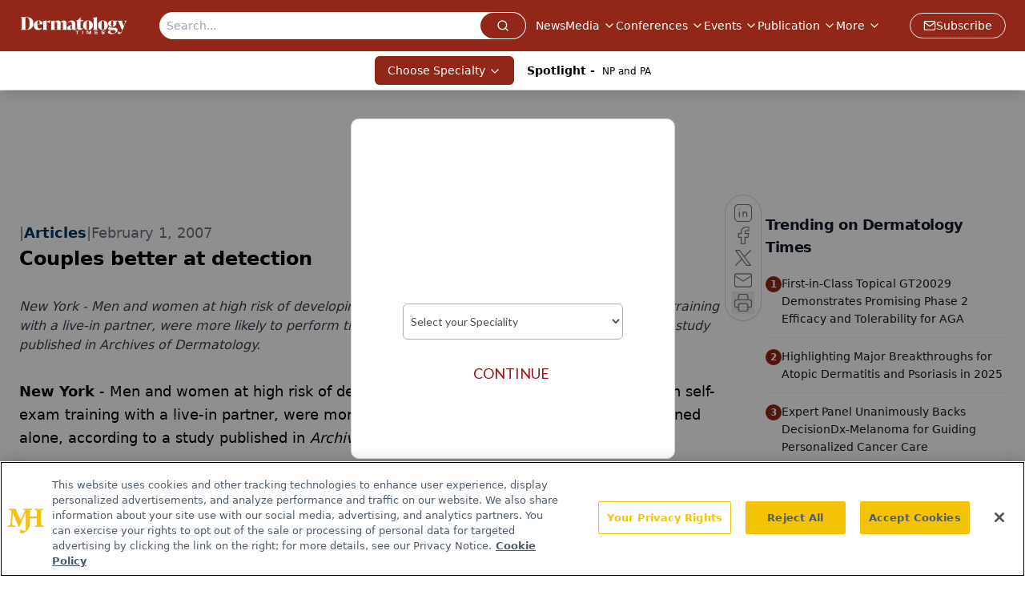

--- FILE ---
content_type: text/html; charset=utf-8
request_url: https://www.google.com/recaptcha/api2/aframe
body_size: 141
content:
<!DOCTYPE HTML><html><head><meta http-equiv="content-type" content="text/html; charset=UTF-8"></head><body><script nonce="35L0ZbOlfhyhcjEZ3PWP5Q">/** Anti-fraud and anti-abuse applications only. See google.com/recaptcha */ try{var clients={'sodar':'https://pagead2.googlesyndication.com/pagead/sodar?'};window.addEventListener("message",function(a){try{if(a.source===window.parent){var b=JSON.parse(a.data);var c=clients[b['id']];if(c){var d=document.createElement('img');d.src=c+b['params']+'&rc='+(localStorage.getItem("rc::a")?sessionStorage.getItem("rc::b"):"");window.document.body.appendChild(d);sessionStorage.setItem("rc::e",parseInt(sessionStorage.getItem("rc::e")||0)+1);localStorage.setItem("rc::h",'1766009042932');}}}catch(b){}});window.parent.postMessage("_grecaptcha_ready", "*");}catch(b){}</script></body></html>

--- FILE ---
content_type: application/javascript
request_url: https://www.lightboxcdn.com/vendor/fa946f4d-0374-48c6-984d-ad48b4a43695/lightbox/1b6f7b8f-5898-4cd9-882f-8ca80c9eacc2/settings.js?cb=638984704877800000
body_size: 15222
content:
window.DIGIOH_API.DIGIOH_LIGHTBOX_SETTINGS['1b6f7b8f-5898-4cd9-882f-8ca80c9eacc2'] = 'N4WAUABBBEA2CGBPA9gVwC7QFwVJKMA7gJYAm6AFthACwAMArADTgEwUCmxA5hZjjQBMzVgWgAjZACdSHKdTxso0EuSo5oARmgt8baAGNksadWhTu4gBSDNAdiYRbDp.YCUO0foDO6RLA4zb2MyTz0xKXhSYlRvM006aC8IAF9dfXF4AwBrbik0ADtSBWTlIxN5DQtrYWYnBjraj3SlaDyo4g4C.[base64].[base64].SDEN4DDCMoxjYg4z7QxE0qGBqisI5NEcOwNnso5s3CZQ824AsYGZbo5FrYliEreIazM-tkPHZdRnbdBO27FszIHJFh1HWKJ3CDD9BnOckBSiKxFXdQnEvI4ty4XgegYOzD2PHA7nPagGhvO8.0fOJAJzB1IuyMxFPQVYnRdN0-2UAMzAAIXyQgCgABXyVYACUsVQBB5BzDVwnfQ9P2i0gf2agCICAw8jHGUCWQgqCNHwqd4MQjhkOVVVNRaLD0BrHAOpgfCNAAZW5IiYPI.ohNQNjyWQZAaQKbhaBReSeuU.R-vUjRPW9WBfR04NaP0iBw0jaM5BMvzyiTPprnJim.Pczy4A4Ys.IrRVNGvNtQpysyO2HLtFzitsEqHEcxyXSdD0y-d2cPfLqEEOgD2NbcyvquX9GqiBNBEY0L3Vxr7xal8NuNLbv2ivbWoOg39GO07wMgqsrrggoEKQ6gHrQqB0vYdBxlgbR3sPPhvbMeSxeynne0lsg1xwBhlbEBXdxwfcp1VwQ6pwWOyia.8zefdqc2ULqNFrYag9W5ILbEI2dpN7P9eAk6KJti7PcD67Hdu-7UKe7UA9gQ0.flr3YCDqcQ4vcKpylnBNHsEqd3KzcqpPNO1Z102682r9q9.WvAIrhMG7A9BzqrXv5Ju52cFd7vMPlaZfdwQ9vCkbmYBoDZBCyOwGAMdYKd2Bg8AaCrHgKeNY.RmTXBoKQWymgNjiAME8QgFBaQcA4lIEw3BkCcDxCiIEUNg7EFnOLMOuUEyRmVPAEcLtUJTkkDIXyA9IpTxgIkMyJNLLmBTLURwPD6gMBcpFXw.gqzBGHMUMykRoixDMJeJIaUpxAiiNEAh6dJ6RwKpoI4NA56KxqpVY0qsaAOEPBeCqa9d7mw.[base64].[base64].SxNFgmBTYbEy2YDera3gYSqm5AlKzYZtg5w-D4a2xIaJNZNDjgMN-Sk9AXDU6CNzoXe.[base64].aL4WVXJT.a0cEmIX7wElEqsQBLjnUDoLJusyapAo9iGj25bYWEGMikM0NYbC22o0GI0Ikiy1m0vBLiQ8n61FBl5CK50HqWW2bXm1tfkdPDNtxzOLp3cReY0D5tjV7.M0m44WOmUkuRAi.UJ-33O-RCak-FA3f3ECA7NIjhxLWIRy43on3Wye00533l5JPkJM8p73h4ju3i3apD8QEhk.d.V4SBy7tyi2TuzBMILqcuS682iKe3hSpTLflNUgNR5NSXmMo5WyzpzLfmE.-f0knDu1dTOFTTIsHHWiSpgMzZFt2meqnRRssPMpOeKmvqS85yPzfo7bJjmA9Lh9vNH98ifnLp88uDWalD1gMyf8w2IaFMBl8M1pylTkRlS3xQh3xZ3WUVX32UH5l2S5zANL3dgKWR0zxgyvyqSH1eUaUfzHw5T-T6Rf0GWt2sk.3TG.zckXzMH.[base64].kREvEWEvA2DsCOCOAYH6AYCeDCWbw4G-gADUABxPBAhC9PzOw3zL3MyLjRvKyeeJUUEYPAUQI9nf9CPUIhAjg1wxTc.eXIFDwrhTIbwuoXwrMO3SLIkTTNtYdBUJkcIyI6I1YWIhCXYRI5IgdQQNIjIrInIvIgoooiGEoioqojzIFT3B9Oo24lfKkALX3FosqNooPeKEPOYlg.sXo5Y7fRAsvQ8UDOtCDU3dw4gywLwvhaY.wtob41XAtJ3f4ryVYqI-AGIuI7YpI1YFI.Y0gdIgwTI7I3I.Iwo4osoyo.[base64].[base64].U6MxC4wkbNPU2PMhcwvB2TxBg0vD2CQCvAoHCXvUJDQco5ANoiASi2.ZJD0mmNvVvDBMwPgdAIELAJ4JBQgQgFEZ5V5FEY6OGTvKM-5HvBQxGQsypEsnHMs3SbGSs4nZcufJE-synRs99ZsxUGWEA.C3fKAwc-KNg0hA3C5bCiSvvWlDSNGDGcshSqfAg6slQ2s18yKX.QwT9Gg7StsiQRnBA.StnUC.9Yywc0ylA5TdNS.KS6y0szGCshyqsxYq3VQhYinEVDSgTEQwA1s3SkUrsvfQyrFfs-AqPQUhnQwxcswpXVoMY3oKw8mTQ4tbXXQxwnAfXMqyXQw.MhXKq5S.gwQ6wiVSNJqh1G4vQtq2clNNCtTJc5yjTeq4QoRYazXaNA8uNdq48lwsDY3ZCNTMYubR84UZ81K5E.k-C13Wo78-oh9P8wLJff3ICz4zohE.ymLSPYWDqw3basE8yva4grxRDF6l81St8rMpjS66AD3RktsJoz0v.[base64].G7q7gjLaePq9.KwNcrc28h8mwsQ4kValqw8ia1u3Gv0ju36wm7tfuoe5ewdQ6ztMm1ypYymmo6mq6uk26l42mRmxG5ml6nk8Pdm.kzmpAn2v2-Pb2jC7OJCjW28dPPPfGrUlCt-rCy8nC40C-LxAEm-PVYit6Cy8imAAAEV4gKBMCiAgChF4nosPtIBgbgdGr5BYoDoUhEofsRnEoLKssTtirstTqJxn17szq0yBXctCy0rp1yoBICp-OgFgJxSA0-rMt.rjptATuLOx1spTpxjTqUoXqCJBrcobNzqbK8oYaLo7OZyYLLpYbYYHOvqBNP2jo.pMN4aIf4aTrkvx2EfIcINGOtxOuztfTzqypbMLqBRWVeqUe7PPoPyro4exvKoNR0ZUF6rEbUIGoapHr3OarGtaogA2q5uBLkPnq7rFOquSrgwWsapWv3InvWsmvbpU0qu7tXj8bqoCcWtX2WpgC1wwdxHGvCYGO-obW8f2oBu0yBosYpttM8whqht.JhuZLtsApPvRuRvXryr6fepk2nuqZNxieV3-rKf0ECKoaSrEGMypruL3tps4y6YZoD3aKRpZsUbZtiw5o-o8ZrTGdnqydqambXtEzmaM3fKWZY2useLEHpqoIRq2dPtJsGb2eGYS0ieNGFP3x8ZycFslNFuTmlmlqlsVNluQDq3lq71fvXj.u1JsTVr1JfrGyPgmxNOIvNLuktPdqNtW3WzNq2ydKttdMO1toVqfkdqu39NAPtpKdpee1exaYcVBFjP9rwbECDuTOilDvTMzO3pzKWxjq4MinQJksEaMcUoobyfJskfUukc0tkZqh8ocZLqw2UYnNYZCpcZgNrv53HL5oOQ1WboyZ.tjpmt8bMevJTAHrvMHtXqCZGocMnsqdGdBMUzFZGMmbtesAdcDcyLhNmaacikWZ3uWchp.IaM6f.O6deY-PeZRpUfAvcd-atxgrj2B0VuT3MuVpz2.[base64].2izoApXk6ZWErRGwOiaIP7JoPYOpGj7HmyxsqkPGHm3UOCr9Xtk3GTK0oa32wCgwR0A939Ap2BBpaNURxsRp5pb4ZvH0Cb8sCmVulcDH9ZXTG.Wn2UxbJ7J1zsjaOlX6P6Hp4dF5HUUK62ODKOPdWuPQrW6pdsm4nKHVy7A337AXPnOdzimx7UnQn3XoA5ELWJnFCbX1PwOA3nOtzwu1Z3PkmSnx6fPy1.PbOurpqeqcn4nozISwu3PsuPPbDYvvPaSKm.[base64].Wvv-FvuBFhuN6JGxv4gQepuZu5udhoflhYf4e1uketv7g0f9u6NXMriTuaaOm6b1nLuifrG9mQKzP7vvnIK6EZ6vgKvSY.r6fBufvmeSaU3ESs7mmOfJuweIeoeYflvgEEf1vkfUe9vHYJfDupfI37n9642LuqgrulfeTnqPmye03uOjnDBOAchat.gvhJgLBqE1E4IJfpdj3Po3mj2EBmQrkGwU19r7XcityC-1Zcjv3N3MIVMuRxhgkktiEm3NWYAx5Ll.Qg8mH9aOB72hc4AEJ.RwlYhK-1Z5JOBYAW.uXlBZAxQloc3Dwsos-UU.VoBvpHbgY2IPsLs0ZaRBoyUbtIMbSzBSB8ggQXf5IYIxJRIm.54TxZYpwT-8RfxJg6sAgoY4nZYhb9.QQXfEWDo85usYBC5R.WgRoP0JfuglxifZvsboVaH2A6y.8zAkDOQJMC5CYJN-P.aAIAKgbwCOkSAjrs9yUDQDoAf.[base64].7cCYBGgawfwO4AuDvoIMaYJwLsFoDCBbgzBGkIyFyB9BSgQwd4JMFmDlQLg5IcEPzihCYAjg70JUMsHVDYhsg8uDeEj7ZBasMGOCsTE6F3Rwy7eVguSAuxQ5SAgwgOhQX047YjMPkdoKkjlCBk.IMnIwbo3.b6MSGQjVTk5RQG1UUiKROwXB39x2C18-wEIb5VAIcdlAzBCcqwWs5XDJyZrMXHEKBTj94Ak.MwMgCtQG5q4-IWiFDiq4ZQ6Y7w2AFPyBQ7Yo2TGVIXbT8jOhqWQKe.kMM-icBPwVBC.j8MJB3QD-MGN4ZPy-C.[base64].[base64].[base64].gyIbwIJKKAQAwkDIaIKkm8AySOEWAXoAADFPJXkgANyvhXwgk6yYQH9BRCBcokoiM-AknSS5JnIBSVxR4rKTVJ6k.[base64].NWOphA9uVhBZ7gWYhiPcMVFMR7gGAf0x-urQGzGwd4IM0bFrWcSrZ7Y.[base64].oSoIHI1JAFgwAsUMGGCUl.brT1h7MgxkBzIbP4eZNVcxkIUCaWMXm9MVVhuRY43TtWd05VM6IVnYcx-jbceC6JVkFRgW.sTWdHDFonh52UnXNlnlBnbxP-JbRxJi2NqhIA5gDRGWRJRm9xq-g8QONgyVlNyWEEpNuRf0TidyaoK8IWkbL9HtYrRBA7IaXDaH9ZN4g2VFn3Mhk-ysWLcYeOPOrZl9lAHY3uJRP9hDwu8i8x0c3JPCzxV5eicUovB-k91.pQC4GV7NPlgzB56LKGdfOFpvy75G7YOR2LcSzyfAL8MwFZi.g.w.45MABEAnXTGI-okCaBLAngSIJkEqCdBJgmwRyAOAHvGvilk77GSSQVCTyPX18oVVvGShDOs-0N5M85xrrNai6kS6YTlEEnMXKKU0TaJPp-iWdrQBMSawtZvcz-irRRaeyL57LaBaPMAzwKgGD85EbqF1pBJ62cFb6PElGjfQwkc0GJKNEGk.AIkkDd0AAE1kGLJDto81YZYN.-ODUeinLWngi2Z8nbaUp12ksp9pGdEZAKgLEnT9OYs1fEx2lQmcWGMsl0XcIekN11UhKE5CuNWmd0JWASzAkEpZTKc9pZHUDrzPNRk5BUC-GJQHx8DxKlk5clJWMErmyzMOqEx4ZkuJTZKRWtPHhgpHyVbS78O09lCp1KV6iPu.[base64].[base64].9G6IFyXqABXomcmcqmrzrxW1XBzjcuZV3KWucXJ5e6wiZhqvqdKy1i-omXfL118JNVdc3hWEiZVBKuVUSu9X0cmafTClUOWDXq9o8oIEdfC0Qr5sX6ZbM5uhQQpFtn1lkStvDInlBykZHYwxS.ONDCjDwVLJkMUXkijsvFhSHxSzNk4DKGUQy4JSMpKW6jc5IGvurCTSobNDO6-YAkstekLNT1lK6uest0Xh8uGC6.xRtMCW8ailISyfIJrA158P86YMgmJuLkMcSm8SqTYer0r5ULOqyuWUfi7icNwqBGgjnSgKWaavk.G0JWMqE0Zd6eom6pSqLNHizEUFmyKBq12bmdy68m1xopsRn.qRxnCq5ZdPKWWECmMXaNpIQBVHk65nVc5QytS5iloAyWvOSlSSYus7CmW-LjIUfWZNIq7yrpZQ3yYaFyt35SrT-vSbar1xYK0LtCR8KGa.[base64].[base64].rXx2MwtMe49ZFpUZtKfm.6r3XVryU37.doB-.e-p-WtBn9MjfdWq3f2x7P98e7.eevYZh9OdCWvpbNS-WpbmtQ1P5d-tL2.qAu-W-rSAuR1NbBqIhQ5ewelUVNy9q4uQkjtfWaJGtZW1g1-oK4cGOtwKmejXqqAPt20.3KA9cNuarbYNne-nfLz9zH1e95Kl6h.t-Ls7aDx2mnj7oNFqGFxhqzQxCu0Ot7aSX5XHp6q70AVE2yEtVeYdYboT1Gq4rXpIeE3mB1DLKpw.dpcO0i3DwOvHhtu8PGGk2yGsw-QYsMhqrDFej-dFq.[base64].DpxhPdQbUZPSclthzUXyY2O6bBTWhsPTUv2PBbDjrQcLUga1aUGjKNctA..qWNCcaUvJzYaR2VMP7VTT-vYyKc1NinLNkauPex1s2oGNeUTDhQweC7PH5qaWlrQ8ocNWRRDXB1Tcwh9NhH-DhcwQ2wYUPfHODme0IznrfVMH.GLBmM.Ia-OLifjnW0FX0rqZBnwNgayDVytiOQmveqzAwwqqMObMETfetI7qY1UomgjmvGwysd9NE0IjMzKI2CZiOcnlAMGjw5WaeLVn4ayR3w4Gv8Pk8Dmtc6w4ju0b5mLmGOkbjaYjbU6KzhKqswhvhMTnbtU5wI7KfoW81lZ47K.r.LywC7RdJRxNWUcPAy7Kjq7aow0aLW6lFdGXdXTrRaNt9td1pUecSwq71rLajayls2v6P9qhjYFkYwOrGNDrJjkchMmDld1pl3dCxz3SadyVmm.dipy02upVPOG1TMBjU.Mu8pkHGzFB102cfdM11RyN6jZfepbp3Hku.x707ntTP563jd5D44Gba7VblDNPavQCcXpAn3jIJks-av.4Dn3DHemE3CZ8M3dodtmg87OYr3on4Lvc5-upeLYT7MKAlwjWIHXZKakZQYIoLr0PCOzQgGgMUBsBoCnjoEGxa4M512BHAiSuJbRPasiJHBbMCRTIgwFInPQTIkQXCeA1lAV9uQnfIhHtn9D9AfUvgCecrIezRWrksVyDAfsH5DwvgCAXwF8HBDoMJ57JlhN.AKNC7LwssXjviE0BdiMAPYswn2NjVDjPUXp61jk2uVsXuEU45wLwncDpb.lVW-INqjoMqHBLfdLcXwtEvN7wTZ1U8JeASKCAOAhwdWBEV2AQIGAxwCdDOkASxF5gghIkvME.EfBlMP4xiICBBBggIQNAUCViHxXEhlQ0EikIkbtrwSOQSE-S6zsUuWG4tFerCV8BwlVgfg3bbIMDD8vahyrFEik2vstC-Lr95pwDvyatN56Uw.[base64].KntvyZ7jd.G1VR.mC7W74Rdu.KXXsH2-7dNy-SfdPhwLmbgcuO0jPKvIL62z8V-NAAwUGBv4v8DgP.[base64].q-gZNNQ3COGm4Jx5qsdea4bqZiJVMtLu2n1T9p4i4shccY3kntdqi43XvU-PtliW5q52o7NDaAzzDxQ4Ct8cgZom7Z.QIGjwvRGSmQhuM9md85Aq6D9x5zQVo-UjPezYz2M1mYHNFdpnc517qodBNgajVVgfTP2jNUHjuVlqvDLysIz8rrMtme1RitFXOYXVkqq69Jdgksl4JZKps.3reoU9TbrZwDbYdqqP69nBzuFaWYRWnPrVFz21YKvRUOYnV-6CVXit0NDnNzI5hDW85f0RYFLZxpS0aeCP8WFzeqvcUs6LO3bxi-zk1Yc7hLGYeV5mFFQKuufCrMVYq-Fw88RfrmPVw5p5oYYcdKqiLphrFyk5xcemiHDC1vvu2jUt2.5CD-Nd3OF0njyjsu-EZieNmb3TZeauoWtj6yh2Xz58iOxiyjufnpsK07820d.NEtTaAFw3UBd6M6P2TAxntS7SlRm7-1du97GAPFA.ZgIcFtfQheDqzHkL8xiE2JS0be7BnQBrCwXdXWq3bHkS-xx5T5diA4D0e448wzJ4NPwslxui50oz2MW5yzFpqymb4OP7dyAirLVPT4vznQ3YZjpzs7GuP61zbeqEwkbB1JHazu57km9ebM43M2WGp80.WxPd3el-JnS8xbI14UOdCj-YMRVo014fX2juCXo.31smL9nJ7vNydWM5O3NeT1lNpqfxF3rT-F8p4FuOGlytAoW7U4gZONf6DTsWuHVBQAPZ7466mrd4pxCcFOwn0b-GwZq4cDaonJmvWxvlItXv3H903.YZcychvMDmFsxzxu3fFLCn4T1q9-6.xxugtVTugkB9TeJPUnd7hq1Q4LdjjaHvmxJv6bkNaF7Cxy8tzM66q2GuFMh0jxmfI9taen2W-LbM6g9DOkt4S2Q4x.pLMf4zShgayc22co6GeiNoFKG3rePaxtGJDYvjqm2fbidc20nb9qW1Uksejbjc3TtRfg6mdJhj53ttruw6gHmznahhbodQkxPV2xvcWfGt9mViuO2TxNuxKE78ShJb7QtvJ3.bltGnuI-3uhMvO7aW2tty9aROdupMuH4EiEYJdfvUdP7lD8udZ6jP2w0nxz69sm0faZtSnjz2Tr-0XF1PUqiIFJYC.48gvEOus.y9evYv3rkXkV7zTYXLzJXUpYo-TFlfyjpd0LWFo-fl2alqbvdiBd.ePsM3DXZpVo4bQ6PsmujZLYC0tgZN2vwLvayC92tGNe12TMZXt14pmP8s5jQrVdxgcJPVvJKStyN9nP3f4GwNwpmJ-h5yrin0jSTmzZRcNO13M3OrG4wxeo95uq3gBvncvC.evHHWnF7q8IcmeCfTPYJXS4S6Esr0RLiXol2Bobd-em3nhrc93rksk8O31Xrtz89voj6ev39Ad8q5ahDvtLT9XS2O5Zuj3MI5VwxSvsPBwUN9XIGijxp32MUWK-j1ijFOP08VT9t-c.QUiMe52XNMVGG0qcQ9FubTl3xx4m4LrJurNTjOpze7A-onOdD77J9JXWM4XP3xToU3aau9OOSLt3si244V9Y2lfLZnpUmaffQ3pWhd9Oge-S-S-JN8Bi9ym-s1Rb6nT3lp9Q-kN5MePvyzM4WdjS8WPvKaWjxGeI9-n0z.v-cTxdY8V626uq-Z79-Kd--imKzwPyGdzM1NFz15Ls5Cp7Pw-dD7LtbTJe5eIbmd9Zvw3d-nOPdsfJ5E7WG7O0rk8.jhpvVJ6DdFf4jyPnT62522V.Jz1foV78bM-W-N1T7FvwEQL.Dayz0q4r8268MJtxzoX0TPufevm-6vTbOe0CzPPP2.5C9le-C1KPS17zXXuXWt9696X-vxao-5I9.uTYvzxoA2tWr.MWvNsVrnoxS1m-2vnXUFiC14vtcreq7ut64-7Jlt6TqAbrt6LGkHgd7fevuur7K2Ubmd7a-Evrr5S-jHG.qG-wHib7G2ZvrZoveaTvRavK-bkn5PGFngGzQ-gPl07A-azjmYVufxl96PuY.[base64].oWaSeHAR36SWXfpy7KAslkv7o-yGKv5Y-ogVF5tmFQU36dmAwVP5QaUouEajBPAeMFl-O5sv7TBg.mv7du1PJW4ceEfssF1uQwTP6d-.nvP4o-vfhX6Vee5gcGzBEQUKSz2S8gLQ7-Gsi.bFGt5hLrXmHXsuwPmZ.hqQ1GfXtKKH2YCkN4Gu9.ka6Vqprrrpd4U3kbqf-Jug2LW6y3s7QMsP.[base64].CEoYij3JX6itunK5Or7vk78SRTsjrWQAskLKCy2tn-41mEmqeCNKZ6myGZBMpj2GeMsAZbbpcSwUJb1c.4U1xA-EzjQG-cwiiH7S4Yfq0F1hdXNlyNcTDtQHBmzymBFlBT6nM48G-QZeEwRjXHBFARqzohGgRfTp-HS4goo8YYR0EVlzYRUXIBFUBwEfhHtcw.nmaQ-w1rwr8INnqS52eYwEDyc8VvDzwLc.PHbyrciPBtwi8O3C7wSqhDoj5ae-hj35leivAm6CBhngPoiBrwXJgLBX4fpoM8W4mxGY67fpNbcR3PJDy88tvHDz28QvMJEo8ovGJEPOEkaqEl-gXjTDBevLpU6PBGPoK56hcwfX74uaEZhH9cDDqNaw-nTqC4W8oPAZE28.ESZGCRjvCJFi8rvPRg2Rs.psHqh2wXwGORjIRkZCBXzMpEMRimCRFDWBYSxFDcAUbW5rB6-PpHg8vEXzxLcEUQ7zC8FkaJHo81kb562RehqX4pR.vPJHpRikV84zmHkZbCdC0fJCAyi5DkLSCiAEnwEPBMADPwcA2fN6gaRWiHUDzRhfMzztidofNJUIBjiEiOhselzopYTfMPyd8OYfizOmXfDuwGO0AI4poAbEERLrRg.M3xmA10S6AQA7oKQD78.wHECjwEoqCJd4U0TNHz8-ErxggCa0Y9HKIeIHeDnwyfIaH-wZALIA0wAYEQjEAt0PJC1i1cOiGyONocA7j2bEnmCcOISPyCd85IhN4IQ70ZtD0iXwMvIDoH4KTGFGxiNrLki-UMCCLY1AH6EkxdWCLQMxPQN.[base64].zAQPkLmQE228naAsg5.H.IOBTaOXFRByGPXEBGAoHGRsKsoDMJiuavIdrbRsoBWrdxGXI3FHYi-J-C5kqsPG7ORDcayC5k1MGPFLYlSO858cdEqgCG6LoJpTYMpoCvFrxoIvPygh9WCSxnsu9raG6gQcQyAhxioF7E6xT-hgBiig8QzhWxZhEnEqkhRknH0xmcevLpxKcZ5BpxEirnGk2pcXw7.x-cVXHDxlcWXEzxHgULotxxkpAlKYzcULSyg7cX3FCYXcRQ41-9mo2atxXwAPEUOsCTXFzxNcRPFLx-CbPGjxNcYvHKqy8RGQ7xG8V4pbxNCdtjrxe8WvBdGR8sHJnxkYKVKXx--t7FDkN8VHH3x8cWTFPxQtC.FL2QtO.GpxBcVuFlQ38VnGSJGiMAklxMicLRFxecSomgJcCeAmjYw8YUYwJ1cVowIJreEJjIJWCZ3F1sQidgkReKCQKC4JbCqQmze5CePFU4v2IYlOJ-YPPF9sriVOAjg28Uwm7xnCOfC6g.[base64].J0oACluGDydMnPJmyaClvJiyRCmnJgKTsnfJsKfcnQpuyUCj7JvyQin.JSKZ8mYpwKdikYpRyU8lopVyQSmPJ7yfinwphKeSnEpLyVClApPSRSl0puKQyk0pkKa7hgpFyaylwpTKVSkwpXKcin0p4QCCnspKKYin8pOKbymopbIiSmUpZKXynSptKSKmCpXgoylKpzKUKmqps.[base64].[base64].GKJ8sR.[base64].[base64].xmOSCzyJn8SHnZZ-SXjlR5gCSTnaJZhCVm6JcCeVmE58CZTkmJbcTTnNZ3RjyD05TWfwlM5cISznuJI8dzns5.WfHkEJbOd4ldZA2b1Ki5zCUEnXQIuQLli5QuRhTTZcqWtApAQAA__';


--- FILE ---
content_type: application/javascript
request_url: https://www.lightboxcdn.com/vendor/fa946f4d-0374-48c6-984d-ad48b4a43695/lightbox/1b6f7b8f-5898-4cd9-882f-8ca80c9eacc2/effects.js?cb=638984704877800000
body_size: 1946
content:
window.DIGIOH_API.DIGIOH_LIGHTBOX_EFFECTS['1b6f7b8f-5898-4cd9-882f-8ca80c9eacc2'] = 'N4WAUABBBEDuCWATA5gUwC4H10E8AOq0AXDAM5KoBGAhgE7QA04U05iVdxEokUMAxqVKY8Ae3Lp4ogHbxpyLtABm8AB6pEjZn2hiJU6Yv6pp6VLQC0x0-a28WpAhq48-O0QUMkArAAZfTPY6.AA24oQ-.tpQAL6BbtDUsgC21JIyLtHunopK1Ox2biyh4bn5hFlxWdCo1OTymUEsHiaKpAgN8UXQJaQRZB0KlV3FYX2YlACu6OgZJK7diPCOIdQ4XHkhfSM6uASK7HmTIeiF3fCpaIpnCXrw6V4ws3gWtPDIABanO81KSn1YVRcCwARgAHD8YKI.gDMOsSKCwcNqtRpqJML1-gsEqF4PwANYbahbVCQ6CSZL9AJZBz8WiiEIhTCTPBcalNMh0hlMxCiWCPXzIoLk2p9ejzGkwJYrNZEklk6V4VY4TAyETUNCYML5OXbSU9IQicT3AxyBQkZRqZxkhCIdAfLgAJgAnI6yR9UO8vlwACwQ.V4fJLBoSjksZ5cEFuyUsN6fU4kdlFHSUUQzUTJNmQlghVBKBMQQUcqockWqAvQABitFQpA-EAAwjIzKYGBAAMroWjUL3oCCzCA4USTWgQACS0lTqgAhDcdEpm41kyw8sl4CF4TBMJhkKJRMhc9uAOQAGTSoiPbdISVIFjF8CUc5xDNE4pgAGI.l.H9mYMT3o8PQmGY9C.qw8AAF79NAII-k-KYMpoJBdpMpIxjA9z.vwupoWGMCTNI7C0CEcj9JsfSSiWybKM2mAfKIAButihsuMCruum7QNuu77oemCnuel4QNe0i3veP7oT0L5vtAn7fhJeGJCRyCAdYIHwQ4kHQbBGkwKmIRIf2tCoWBmEkdhJDkbhrHQARREkdIZHEhRxZkgupiYAu.[base64].[base64].[base64].[base64].OqP8tckL.[base64].4QxHp0C-5hqsrmpuwPgaC1BKC-X.fCp5MLfQghqSwADSyfTYxZtUAD.y8D8ALDXFDEGUXocw4I.ZGjMmkH4B-80X6WA.vocKT1og63Cl9VBn5.r3mfO0RAINwoQ2AuYyClNPGOOxq4.G1NiahN-MjQmkg6LxPBFzZBmJXA8UdsJWx75VLZVFvciWkFNKDWVvbdW5lrLG3HsYVy5Chnr0TGmK2-jGbVNdolVlaVa75NOaVS59SVzJ3Tu1aamSC7DVTuNSuwLFqN1m2tTzN9tS8AghI2R59brf3yhRDcyz7KEiMcU8xn1rHA0gu42Gvjkno28ehTEqTiLZOJLK.CsThbVPZpU-S4lTXyXaYLdS8YFb7PfvGMZ.[base64].V6l3Wz3wAxCAA__';
DIGIOH_API.BREAKPOINT_POINTER['1b6f7b8f-5898-4cd9-882f-8ca80c9eacc2'] = {};


--- FILE ---
content_type: application/javascript
request_url: https://api.lightboxcdn.com/z9gd/43385/www.dermatologytimes.com/jsonp/z?cb=1766009029945&dre=l&callback=jQuery11240588444679607228_1766009029927&_=1766009029928
body_size: 1006
content:
jQuery11240588444679607228_1766009029927({"dre":"l","response":"[base64].BBkvzo7LSrK0gBuItwIoAZiLXAYENR6vIoMrkBYtRAACpiVwQMkAJSg2ygyFpfRFqEVBIgIu2ioAjvi1GSAEKUY72WlYYTc1nbahsipsrD44Rk1YVdBIWnIN2UElYEXUagisAisRkzVYKLyYMQEkVN1e7ZK3C4Nke.kCrAZ3DKwmuEm4MkAEX69mQUFc9OjWdwsdwoe2dBJrqws6wAA98a43fZuRXtrG6CKKhKshwAhxHsGGxYRVguVgN5QRYw1Vr6KSAJL4I7Kwy0MKh6iq7ZqNyHLUByHrZmyrjNrg0b2BSVI0sGxLUGAZIpB8QA__","success":true});

--- FILE ---
content_type: text/plain; charset=utf-8
request_url: https://fp.dermatologytimes.com/NLwY/aJbWmg/g1o?q=vnFC4dZv8NpwPrIAgVP2
body_size: -57
content:
SUeBghW9Dj4GBYJIFpgGV2ph10mjz4eQ6FCm6fYyScd74pygvk0kpgdGM1FbIviALxMuzPoP5+dE8emd4Krm1C2niqN8QA==

--- FILE ---
content_type: application/javascript
request_url: https://www.lightboxcdn.com/vendor/fa946f4d-0374-48c6-984d-ad48b4a43695/lightbox/1b6f7b8f-5898-4cd9-882f-8ca80c9eacc2/breakpoints.js?cb=638984704877800000
body_size: -562
content:
window.DIGIOH_API.DIGIOH_PIXEL_THRESHOLDS['1b6f7b8f-5898-4cd9-882f-8ca80c9eacc2'] = {};


--- FILE ---
content_type: application/javascript; charset=utf-8
request_url: https://www.dermatologytimes.com/_astro/index.browser.WDOlsN-S.js
body_size: 28094
content:
const __vite__mapDeps=(i,m=__vite__mapDeps,d=(m.f||(m.f=["_astro/stegaEncodeSourceMap.BWOvQc8q.js","_astro/tslib.es6.DCgJAGIv.js","_astro/browser.C1aulOBM.js","_astro/_commonjsHelpers.D6-XlEtG.js"])))=>i.map(i=>d[i]);
import{c as ae,b as j,d as P,e as q,f as zr,g as wt,h as Ae,i as Br,j as Hr}from"./tslib.es6.DCgJAGIv.js";const Gr="modulepreload",Qr=function(r){return"/"+r},He={},Et=function(e,t,n){let s=Promise.resolve();if(t&&t.length>0){let o=function(c){return Promise.all(c.map(h=>Promise.resolve(h).then(f=>({status:"fulfilled",value:f}),f=>({status:"rejected",reason:f}))))};document.getElementsByTagName("link");const a=document.querySelector("meta[property=csp-nonce]"),u=a?.nonce||a?.getAttribute("nonce");s=o(t.map(c=>{if(c=Qr(c),c in He)return;He[c]=!0;const h=c.endsWith(".css"),f=h?'[rel="stylesheet"]':"";if(document.querySelector(`link[href="${c}"]${f}`))return;const p=document.createElement("link");if(p.rel=h?"stylesheet":Gr,h||(p.as="script"),p.crossOrigin="",p.href=c,u&&p.setAttribute("nonce",u),document.head.appendChild(p),h)return new Promise((d,y)=>{p.addEventListener("load",d),p.addEventListener("error",()=>y(new Error(`Unable to preload CSS for ${c}`)))})}))}function i(o){const a=new Event("vite:preloadError",{cancelable:!0});if(a.payload=o,window.dispatchEvent(a),!a.defaultPrevented)throw o}return s.then(o=>{for(const a of o||[])a.status==="rejected"&&i(a.reason);return e().catch(i)})},Ct=!(typeof navigator>"u")&&navigator.product==="ReactNative",It={timeout:Ct?6e4:12e4},Jr=function(r){const e={...It,...typeof r=="string"?{url:r}:r};if(e.timeout=At(e.timeout),e.query){const{url:t,searchParams:n}=function(s){const i=s.indexOf("?");if(i===-1)return{url:s,searchParams:new URLSearchParams};const o=s.slice(0,i),a=s.slice(i+1);if(!Ct)return{url:o,searchParams:new URLSearchParams(a)};if(typeof decodeURIComponent!="function")throw new Error("Broken `URLSearchParams` implementation, and `decodeURIComponent` is not defined");const u=new URLSearchParams;for(const c of a.split("&")){const[h,f]=c.split("=");h&&u.append(Ge(h),Ge(f||""))}return{url:o,searchParams:u}}(e.url);for(const[s,i]of Object.entries(e.query)){if(i!==void 0)if(Array.isArray(i))for(const a of i)n.append(s,a);else n.append(s,i);const o=n.toString();o&&(e.url=`${t}?${o}`)}}return e.method=e.body&&!e.method?"POST":(e.method||"GET").toUpperCase(),e};function Ge(r){return decodeURIComponent(r.replace(/\+/g," "))}function At(r){if(r===!1||r===0)return!1;if(r.connect||r.socket)return r;const e=Number(r);return isNaN(e)?At(It.timeout):{connect:e,socket:e}}const Yr=/^https?:\/\//i,Xr=function(r){if(!Yr.test(r.url))throw new Error(`"${r.url}" is not a valid URL`)};function St(r){return r&&r.__esModule&&Object.prototype.hasOwnProperty.call(r,"default")?r.default:r}const Zr=["request","response","progress","error","abort"],Qe=["processOptions","validateOptions","interceptRequest","finalizeOptions","onRequest","onResponse","onError","onReturn","onHeaders"];function $t(r,e){const t=[],n=Qe.reduce((i,o)=>(i[o]=i[o]||[],i),{processOptions:[Jr],validateOptions:[Xr]});function s(i){const o=Zr.reduce((d,y)=>(d[y]=function(){const l=Object.create(null);let m=0;return{publish:function(w){for(const g in l)l[g](w)},subscribe:function(w){const g=m++;return l[g]=w,function(){delete l[g]}}}}(),d),{}),a=(d=>function(y,l,...m){const w=y==="onError";let g=l;for(let v=0;v<d[y].length&&(g=(0,d[y][v])(g,...m),!w||g);v++);return g})(n),u=a("processOptions",i);a("validateOptions",u);const c={options:u,channels:o,applyMiddleware:a};let h;const f=o.request.subscribe(d=>{h=e(d,(y,l)=>((m,w,g)=>{let v=m,I=w;if(!v)try{I=a("onResponse",w,g)}catch(_){I=null,v=_}v=v&&a("onError",v,g),v?o.error.publish(v):I&&o.response.publish(I)})(y,l,d))});o.abort.subscribe(()=>{f(),h&&h.abort()});const p=a("onReturn",o,c);return p===o&&o.request.publish(c),p}return s.use=function(i){if(!i)throw new Error("Tried to add middleware that resolved to falsey value");if(typeof i=="function")throw new Error("Tried to add middleware that was a function. It probably expects you to pass options to it.");if(i.onReturn&&n.onReturn.length>0)throw new Error("Tried to add new middleware with `onReturn` handler, but another handler has already been registered for this event");return Qe.forEach(o=>{i[o]&&n[o].push(i[o])}),t.push(i),s},s.clone=()=>$t(t,e),r.forEach(s.use),s}var Je,Ye,Kr=St(function(){if(Ye)return Je;Ye=1;var r=function(t){return t.replace(/^\s+|\s+$/g,"")},e=function(t){return Object.prototype.toString.call(t)==="[object Array]"};return Je=function(t){if(!t)return{};for(var n=Object.create(null),s=r(t).split(`
`),i=0;i<s.length;i++){var o=s[i],a=o.indexOf(":"),u=r(o.slice(0,a)).toLowerCase(),c=r(o.slice(a+1));typeof n[u]>"u"?n[u]=c:e(n[u])?n[u].push(c):n[u]=[n[u],c]}return n}}());let je=class{onabort;onerror;onreadystatechange;ontimeout;readyState=0;response;responseText="";responseType="";status;statusText;withCredentials;#t;#e;#n;#s={};#r;#i={};#o;open(e,t,n){this.#t=e,this.#e=t,this.#n="",this.readyState=1,this.onreadystatechange?.(),this.#r=void 0}abort(){this.#r&&this.#r.abort()}getAllResponseHeaders(){return this.#n}setRequestHeader(e,t){this.#s[e]=t}setInit(e,t=!0){this.#i=e,this.#o=t}send(e){const t=this.responseType!=="arraybuffer",n={...this.#i,method:this.#t,headers:this.#s,body:e};typeof AbortController=="function"&&this.#o&&(this.#r=new AbortController,typeof EventTarget<"u"&&this.#r.signal instanceof EventTarget&&(n.signal=this.#r.signal)),typeof document<"u"&&(n.credentials=this.withCredentials?"include":"omit"),fetch(this.#e,n).then(s=>(s.headers.forEach((i,o)=>{this.#n+=`${o}: ${i}\r
`}),this.status=s.status,this.statusText=s.statusText,this.readyState=3,this.onreadystatechange?.(),t?s.text():s.arrayBuffer())).then(s=>{typeof s=="string"?this.responseText=s:this.response=s,this.readyState=4,this.onreadystatechange?.()}).catch(s=>{s.name!=="AbortError"?this.onerror?.(s):this.onabort?.()})}};const Pe=typeof XMLHttpRequest=="function"?"xhr":"fetch",en=Pe==="xhr"?XMLHttpRequest:je,tn=(r,e)=>{const t=r.options,n=r.applyMiddleware("finalizeOptions",t),s={},i=r.applyMiddleware("interceptRequest",void 0,{adapter:Pe,context:r});if(i){const l=setTimeout(e,0,null,i);return{abort:()=>clearTimeout(l)}}let o=new en;o instanceof je&&typeof n.fetch=="object"&&o.setInit(n.fetch,n.useAbortSignal??!0);const a=n.headers,u=n.timeout;let c=!1,h=!1,f=!1;if(o.onerror=l=>{y(o instanceof je?l instanceof Error?l:new Error(`Request error while attempting to reach is ${n.url}`,{cause:l}):new Error(`Request error while attempting to reach is ${n.url}${l.lengthComputable?`(${l.loaded} of ${l.total} bytes transferred)`:""}`))},o.ontimeout=l=>{y(new Error(`Request timeout while attempting to reach ${n.url}${l.lengthComputable?`(${l.loaded} of ${l.total} bytes transferred)`:""}`))},o.onabort=()=>{d(!0),c=!0},o.onreadystatechange=function(){u&&(d(),s.socket=setTimeout(()=>p("ESOCKETTIMEDOUT"),u.socket)),!c&&o&&o.readyState===4&&o.status!==0&&function(){if(!(c||h||f)){if(o.status===0)return void y(new Error("Unknown XHR error"));d(),h=!0,e(null,{body:o.response||(o.responseType===""||o.responseType==="text"?o.responseText:""),url:n.url,method:n.method,headers:Kr(o.getAllResponseHeaders()),statusCode:o.status,statusMessage:o.statusText})}}()},o.open(n.method,n.url,!0),o.withCredentials=!!n.withCredentials,a&&o.setRequestHeader)for(const l in a)a.hasOwnProperty(l)&&o.setRequestHeader(l,a[l]);return n.rawBody&&(o.responseType="arraybuffer"),r.applyMiddleware("onRequest",{options:n,adapter:Pe,request:o,context:r}),o.send(n.body||null),u&&(s.connect=setTimeout(()=>p("ETIMEDOUT"),u.connect)),{abort:function(){c=!0,o&&o.abort()}};function p(l){f=!0,o.abort();const m=new Error(l==="ESOCKETTIMEDOUT"?`Socket timed out on request to ${n.url}`:`Connection timed out on request to ${n.url}`);m.code=l,r.channels.error.publish(m)}function d(l){(l||c||o&&o.readyState>=2&&s.connect)&&clearTimeout(s.connect),s.socket&&clearTimeout(s.socket)}function y(l){if(h)return;d(!0),h=!0,o=null;const m=l||new Error(`Network error while attempting to reach ${n.url}`);m.isNetworkError=!0,m.request=n,e(m)}},rn=(r=[],e=tn)=>$t(r,e);var nn={},Xe,Ze,Ke,et,tt,Se={exports:{}};tt||(tt=1,function(r,e){e.formatArgs=function(n){if(n[0]=(this.useColors?"%c":"")+this.namespace+(this.useColors?" %c":" ")+n[0]+(this.useColors?"%c ":" ")+"+"+r.exports.humanize(this.diff),!this.useColors)return;const s="color: "+this.color;n.splice(1,0,s,"color: inherit");let i=0,o=0;n[0].replace(/%[a-zA-Z%]/g,a=>{a!=="%%"&&(i++,a==="%c"&&(o=i))}),n.splice(o,0,s)},e.save=function(n){try{n?e.storage.setItem("debug",n):e.storage.removeItem("debug")}catch{}},e.load=function(){let n;try{n=e.storage.getItem("debug")||e.storage.getItem("DEBUG")}catch{}return!n&&typeof process<"u"&&"env"in process&&(n=nn.DEBUG),n},e.useColors=function(){if(typeof window<"u"&&window.process&&(window.process.type==="renderer"||window.process.__nwjs))return!0;if(typeof navigator<"u"&&navigator.userAgent&&navigator.userAgent.toLowerCase().match(/(edge|trident)\/(\d+)/))return!1;let n;return typeof document<"u"&&document.documentElement&&document.documentElement.style&&document.documentElement.style.WebkitAppearance||typeof window<"u"&&window.console&&(window.console.firebug||window.console.exception&&window.console.table)||typeof navigator<"u"&&navigator.userAgent&&(n=navigator.userAgent.toLowerCase().match(/firefox\/(\d+)/))&&parseInt(n[1],10)>=31||typeof navigator<"u"&&navigator.userAgent&&navigator.userAgent.toLowerCase().match(/applewebkit\/(\d+)/)},e.storage=function(){try{return localStorage}catch{}}(),e.destroy=(()=>{let n=!1;return()=>{n||(n=!0,console.warn("Instance method `debug.destroy()` is deprecated and no longer does anything. It will be removed in the next major version of `debug`."))}})(),e.colors=["#0000CC","#0000FF","#0033CC","#0033FF","#0066CC","#0066FF","#0099CC","#0099FF","#00CC00","#00CC33","#00CC66","#00CC99","#00CCCC","#00CCFF","#3300CC","#3300FF","#3333CC","#3333FF","#3366CC","#3366FF","#3399CC","#3399FF","#33CC00","#33CC33","#33CC66","#33CC99","#33CCCC","#33CCFF","#6600CC","#6600FF","#6633CC","#6633FF","#66CC00","#66CC33","#9900CC","#9900FF","#9933CC","#9933FF","#99CC00","#99CC33","#CC0000","#CC0033","#CC0066","#CC0099","#CC00CC","#CC00FF","#CC3300","#CC3333","#CC3366","#CC3399","#CC33CC","#CC33FF","#CC6600","#CC6633","#CC9900","#CC9933","#CCCC00","#CCCC33","#FF0000","#FF0033","#FF0066","#FF0099","#FF00CC","#FF00FF","#FF3300","#FF3333","#FF3366","#FF3399","#FF33CC","#FF33FF","#FF6600","#FF6633","#FF9900","#FF9933","#FFCC00","#FFCC33"],e.log=console.debug||console.log||(()=>{}),r.exports=(et?Ke:(et=1,Ke=function(n){function s(a){let u,c,h,f=null;function p(...d){if(!p.enabled)return;const y=p,l=Number(new Date),m=l-(u||l);y.diff=m,y.prev=u,y.curr=l,u=l,d[0]=s.coerce(d[0]),typeof d[0]!="string"&&d.unshift("%O");let w=0;d[0]=d[0].replace(/%([a-zA-Z%])/g,(g,v)=>{if(g==="%%")return"%";w++;const I=s.formatters[v];if(typeof I=="function"){const _=d[w];g=I.call(y,_),d.splice(w,1),w--}return g}),s.formatArgs.call(y,d),(y.log||s.log).apply(y,d)}return p.namespace=a,p.useColors=s.useColors(),p.color=s.selectColor(a),p.extend=i,p.destroy=s.destroy,Object.defineProperty(p,"enabled",{enumerable:!0,configurable:!1,get:()=>f!==null?f:(c!==s.namespaces&&(c=s.namespaces,h=s.enabled(a)),h),set:d=>{f=d}}),typeof s.init=="function"&&s.init(p),p}function i(a,u){const c=s(this.namespace+(typeof u>"u"?":":u)+a);return c.log=this.log,c}function o(a,u){let c=0,h=0,f=-1,p=0;for(;c<a.length;)if(h<u.length&&(u[h]===a[c]||u[h]==="*"))u[h]==="*"?(f=h,p=c,h++):(c++,h++);else{if(f===-1)return!1;h=f+1,p++,c=p}for(;h<u.length&&u[h]==="*";)h++;return h===u.length}return s.debug=s,s.default=s,s.coerce=function(a){return a instanceof Error?a.stack||a.message:a},s.disable=function(){const a=[...s.names,...s.skips.map(u=>"-"+u)].join(",");return s.enable(""),a},s.enable=function(a){s.save(a),s.namespaces=a,s.names=[],s.skips=[];const u=(typeof a=="string"?a:"").trim().replace(/\s+/g,",").split(",").filter(Boolean);for(const c of u)c[0]==="-"?s.skips.push(c.slice(1)):s.names.push(c)},s.enabled=function(a){for(const u of s.skips)if(o(a,u))return!1;for(const u of s.names)if(o(a,u))return!0;return!1},s.humanize=function(){if(Ze)return Xe;Ze=1;var a=1e3,u=60*a,c=60*u,h=24*c,f=7*h;function p(d,y,l,m){var w=y>=1.5*l;return Math.round(d/l)+" "+m+(w?"s":"")}return Xe=function(d,y){y=y||{};var l,m,w=typeof d;if(w==="string"&&d.length>0)return function(g){if(!((g=String(g)).length>100)){var v=/^(-?(?:\d+)?\.?\d+) *(milliseconds?|msecs?|ms|seconds?|secs?|s|minutes?|mins?|m|hours?|hrs?|h|days?|d|weeks?|w|years?|yrs?|y)?$/i.exec(g);if(v){var I=parseFloat(v[1]);switch((v[2]||"ms").toLowerCase()){case"years":case"year":case"yrs":case"yr":case"y":return 315576e5*I;case"weeks":case"week":case"w":return I*f;case"days":case"day":case"d":return I*h;case"hours":case"hour":case"hrs":case"hr":case"h":return I*c;case"minutes":case"minute":case"mins":case"min":case"m":return I*u;case"seconds":case"second":case"secs":case"sec":case"s":return I*a;case"milliseconds":case"millisecond":case"msecs":case"msec":case"ms":return I;default:return}}}}(d);if(w==="number"&&isFinite(d))return y.long?(l=d,(m=Math.abs(l))>=h?p(l,m,h,"day"):m>=c?p(l,m,c,"hour"):m>=u?p(l,m,u,"minute"):m>=a?p(l,m,a,"second"):l+" ms"):function(g){var v=Math.abs(g);return v>=h?Math.round(g/h)+"d":v>=c?Math.round(g/c)+"h":v>=u?Math.round(g/u)+"m":v>=a?Math.round(g/a)+"s":g+"ms"}(d);throw new Error("val is not a non-empty string or a valid number. val="+JSON.stringify(d))}}(),s.destroy=function(){console.warn("Instance method `debug.destroy()` is deprecated and no longer does anything. It will be removed in the next major version of `debug`.")},Object.keys(n).forEach(a=>{s[a]=n[a]}),s.names=[],s.skips=[],s.formatters={},s.selectColor=function(a){let u=0;for(let c=0;c<a.length;c++)u=(u<<5)-u+a.charCodeAt(c),u|=0;return s.colors[Math.abs(u)%s.colors.length]},s.enable(s.load()),s}))(e);const{formatters:t}=r.exports;t.j=function(n){try{return JSON.stringify(n)}catch(s){return"[UnexpectedJSONParseError]: "+s.message}}}(Se,Se.exports)),Se.exports;const sn=typeof Buffer>"u"?()=>!1:r=>Buffer.isBuffer(r);function rt(r){return Object.prototype.toString.call(r)==="[object Object]"}function on(r){if(rt(r)===!1)return!1;const e=r.constructor;if(e===void 0)return!0;const t=e.prototype;return!(rt(t)===!1||t.hasOwnProperty("isPrototypeOf")===!1)}const an=["boolean","string","number"];function un(){return{processOptions:r=>{const e=r.body;return!e||typeof e.pipe=="function"||sn(e)||an.indexOf(typeof e)===-1&&!Array.isArray(e)&&!on(e)?r:Object.assign({},r,{body:JSON.stringify(r.body),headers:Object.assign({},r.headers,{"Content-Type":"application/json"})})}}}function cn(r){return{onResponse:t=>{const n=t.headers["content-type"]||"",s=r&&r.force||n.indexOf("application/json")!==-1;return t.body&&n&&s?Object.assign({},t,{body:e(t.body)}):t},processOptions:t=>Object.assign({},t,{headers:Object.assign({Accept:"application/json"},t.headers)})};function e(t){try{return JSON.parse(t)}catch(n){throw n.message=`Failed to parsed response body as JSON: ${n.message}`,n}}}let X={};typeof globalThis<"u"?X=globalThis:typeof window<"u"?X=window:typeof global<"u"?X=global:typeof self<"u"&&(X=self);var ln=X;function hn(r={}){const e=r.implementation||ln.Observable;if(!e)throw new Error("`Observable` is not available in global scope, and no implementation was passed");return{onReturn:(t,n)=>new e(s=>(t.error.subscribe(i=>s.error(i)),t.progress.subscribe(i=>s.next(Object.assign({type:"progress"},i))),t.response.subscribe(i=>{s.next(Object.assign({type:"response"},i)),s.complete()}),t.request.publish(n),()=>t.abort.publish()))}}function fn(){return{onRequest:r=>{if(r.adapter!=="xhr")return;const e=r.request,t=r.context;function n(s){return i=>{const o=i.lengthComputable?i.loaded/i.total*100:-1;t.channels.progress.publish({stage:s,percent:o,total:i.total,loaded:i.loaded,lengthComputable:i.lengthComputable})}}"upload"in e&&"onprogress"in e.upload&&(e.upload.onprogress=n("upload")),"onprogress"in e&&(e.onprogress=n("download"))}}}var _t=(r,e,t)=>(t.method==="GET"||t.method==="HEAD")&&(r.isNetworkError||!1);function dn(r){return 100*Math.pow(2,r)+100*Math.random()}const qe=(r={})=>(e=>{const t=e.maxRetries||5,n=e.retryDelay||dn,s=e.shouldRetry;return{onError:(i,o)=>{const a=o.options,u=a.maxRetries||t,c=a.retryDelay||n,h=a.shouldRetry||s,f=a.attemptNumber||0;if((p=a.body)!==null&&typeof p=="object"&&typeof p.pipe=="function"||!h(i,f,a)||f>=u)return i;var p;const d=Object.assign({},o,{options:Object.assign({},a,{attemptNumber:f+1})});return setTimeout(()=>o.channels.request.publish(d),c(f)),null}}})({shouldRetry:_t,...r});qe.shouldRetry=_t;function E(r){return typeof r=="function"}function Fe(r){var e=function(n){Error.call(n),n.stack=new Error().stack},t=r(e);return t.prototype=Object.create(Error.prototype),t.prototype.constructor=t,t}var $e=Fe(function(r){return function(t){r(this),this.message=t?t.length+` errors occurred during unsubscription:
`+t.map(function(n,s){return s+1+") "+n.toString()}).join(`
  `):"",this.name="UnsubscriptionError",this.errors=t}});function ue(r,e){if(r){var t=r.indexOf(e);0<=t&&r.splice(t,1)}}var ee=function(){function r(e){this.initialTeardown=e,this.closed=!1,this._parentage=null,this._finalizers=null}return r.prototype.unsubscribe=function(){var e,t,n,s,i;if(!this.closed){this.closed=!0;var o=this._parentage;if(o)if(this._parentage=null,Array.isArray(o))try{for(var a=ae(o),u=a.next();!u.done;u=a.next()){var c=u.value;c.remove(this)}}catch(l){e={error:l}}finally{try{u&&!u.done&&(t=a.return)&&t.call(a)}finally{if(e)throw e.error}}else o.remove(this);var h=this.initialTeardown;if(E(h))try{h()}catch(l){i=l instanceof $e?l.errors:[l]}var f=this._finalizers;if(f){this._finalizers=null;try{for(var p=ae(f),d=p.next();!d.done;d=p.next()){var y=d.value;try{nt(y)}catch(l){i=i??[],l instanceof $e?i=j(j([],P(i)),P(l.errors)):i.push(l)}}}catch(l){n={error:l}}finally{try{d&&!d.done&&(s=p.return)&&s.call(p)}finally{if(n)throw n.error}}}if(i)throw new $e(i)}},r.prototype.add=function(e){var t;if(e&&e!==this)if(this.closed)nt(e);else{if(e instanceof r){if(e.closed||e._hasParent(this))return;e._addParent(this)}(this._finalizers=(t=this._finalizers)!==null&&t!==void 0?t:[]).push(e)}},r.prototype._hasParent=function(e){var t=this._parentage;return t===e||Array.isArray(t)&&t.includes(e)},r.prototype._addParent=function(e){var t=this._parentage;this._parentage=Array.isArray(t)?(t.push(e),t):t?[t,e]:e},r.prototype._removeParent=function(e){var t=this._parentage;t===e?this._parentage=null:Array.isArray(t)&&ue(t,e)},r.prototype.remove=function(e){var t=this._finalizers;t&&ue(t,e),e instanceof r&&e._removeParent(this)},r.EMPTY=function(){var e=new r;return e.closed=!0,e}(),r}(),xt=ee.EMPTY;function Ot(r){return r instanceof ee||r&&"closed"in r&&E(r.remove)&&E(r.add)&&E(r.unsubscribe)}function nt(r){E(r)?r():r.unsubscribe()}var pn={Promise:void 0},yn={setTimeout:function(r,e){for(var t=[],n=2;n<arguments.length;n++)t[n-2]=arguments[n];return setTimeout.apply(void 0,j([r,e],P(t)))},clearTimeout:function(r){return clearTimeout(r)},delegate:void 0};function Tt(r){yn.setTimeout(function(){throw r})}function st(){}function oe(r){r()}var De=function(r){q(e,r);function e(t){var n=r.call(this)||this;return n.isStopped=!1,t?(n.destination=t,Ot(t)&&t.add(n)):n.destination=gn,n}return e.create=function(t,n,s){return new H(t,n,s)},e.prototype.next=function(t){this.isStopped||this._next(t)},e.prototype.error=function(t){this.isStopped||(this.isStopped=!0,this._error(t))},e.prototype.complete=function(){this.isStopped||(this.isStopped=!0,this._complete())},e.prototype.unsubscribe=function(){this.closed||(this.isStopped=!0,r.prototype.unsubscribe.call(this),this.destination=null)},e.prototype._next=function(t){this.destination.next(t)},e.prototype._error=function(t){try{this.destination.error(t)}finally{this.unsubscribe()}},e.prototype._complete=function(){try{this.destination.complete()}finally{this.unsubscribe()}},e}(ee),mn=function(){function r(e){this.partialObserver=e}return r.prototype.next=function(e){var t=this.partialObserver;if(t.next)try{t.next(e)}catch(n){ie(n)}},r.prototype.error=function(e){var t=this.partialObserver;if(t.error)try{t.error(e)}catch(n){ie(n)}else ie(e)},r.prototype.complete=function(){var e=this.partialObserver;if(e.complete)try{e.complete()}catch(t){ie(t)}},r}(),H=function(r){q(e,r);function e(t,n,s){var i=r.call(this)||this,o;return E(t)||!t?o={next:t??void 0,error:n??void 0,complete:s??void 0}:o=t,i.destination=new mn(o),i}return e}(De);function ie(r){Tt(r)}function vn(r){throw r}var gn={closed:!0,next:st,error:vn,complete:st},Me=function(){return typeof Symbol=="function"&&Symbol.observable||"@@observable"}();function me(r){return r}function bn(){for(var r=[],e=0;e<arguments.length;e++)r[e]=arguments[e];return Rt(r)}function Rt(r){return r.length===0?me:r.length===1?r[0]:function(t){return r.reduce(function(n,s){return s(n)},t)}}var A=function(){function r(e){e&&(this._subscribe=e)}return r.prototype.lift=function(e){var t=new r;return t.source=this,t.operator=e,t},r.prototype.subscribe=function(e,t,n){var s=this,i=En(e)?e:new H(e,t,n);return oe(function(){var o=s,a=o.operator,u=o.source;i.add(a?a.call(i,u):u?s._subscribe(i):s._trySubscribe(i))}),i},r.prototype._trySubscribe=function(e){try{return this._subscribe(e)}catch(t){e.error(t)}},r.prototype.forEach=function(e,t){var n=this;return t=it(t),new t(function(s,i){var o=new H({next:function(a){try{e(a)}catch(u){i(u),o.unsubscribe()}},error:i,complete:s});n.subscribe(o)})},r.prototype._subscribe=function(e){var t;return(t=this.source)===null||t===void 0?void 0:t.subscribe(e)},r.prototype[Me]=function(){return this},r.prototype.pipe=function(){for(var e=[],t=0;t<arguments.length;t++)e[t]=arguments[t];return Rt(e)(this)},r.prototype.toPromise=function(e){var t=this;return e=it(e),new e(function(n,s){var i;t.subscribe(function(o){return i=o},function(o){return s(o)},function(){return n(i)})})},r.create=function(e){return new r(e)},r}();function it(r){var e;return(e=r??pn.Promise)!==null&&e!==void 0?e:Promise}function wn(r){return r&&E(r.next)&&E(r.error)&&E(r.complete)}function En(r){return r&&r instanceof De||wn(r)&&Ot(r)}function Cn(r){return E(r?.lift)}function T(r){return function(e){if(Cn(e))return e.lift(function(t){try{return r(t,this)}catch(n){this.error(n)}});throw new TypeError("Unable to lift unknown Observable type")}}function D(r,e,t,n,s){return new In(r,e,t,n,s)}var In=function(r){q(e,r);function e(t,n,s,i,o,a){var u=r.call(this,t)||this;return u.onFinalize=o,u.shouldUnsubscribe=a,u._next=n?function(c){try{n(c)}catch(h){t.error(h)}}:r.prototype._next,u._error=i?function(c){try{i(c)}catch(h){t.error(h)}finally{this.unsubscribe()}}:r.prototype._error,u._complete=s?function(){try{s()}catch(c){t.error(c)}finally{this.unsubscribe()}}:r.prototype._complete,u}return e.prototype.unsubscribe=function(){var t;if(!this.shouldUnsubscribe||this.shouldUnsubscribe()){var n=this.closed;r.prototype.unsubscribe.call(this),!n&&((t=this.onFinalize)===null||t===void 0||t.call(this))}},e}(De),An=Fe(function(r){return function(){r(this),this.name="ObjectUnsubscribedError",this.message="object unsubscribed"}}),ke=function(r){q(e,r);function e(){var t=r.call(this)||this;return t.closed=!1,t.currentObservers=null,t.observers=[],t.isStopped=!1,t.hasError=!1,t.thrownError=null,t}return e.prototype.lift=function(t){var n=new ot(this,this);return n.operator=t,n},e.prototype._throwIfClosed=function(){if(this.closed)throw new An},e.prototype.next=function(t){var n=this;oe(function(){var s,i;if(n._throwIfClosed(),!n.isStopped){n.currentObservers||(n.currentObservers=Array.from(n.observers));try{for(var o=ae(n.currentObservers),a=o.next();!a.done;a=o.next()){var u=a.value;u.next(t)}}catch(c){s={error:c}}finally{try{a&&!a.done&&(i=o.return)&&i.call(o)}finally{if(s)throw s.error}}}})},e.prototype.error=function(t){var n=this;oe(function(){if(n._throwIfClosed(),!n.isStopped){n.hasError=n.isStopped=!0,n.thrownError=t;for(var s=n.observers;s.length;)s.shift().error(t)}})},e.prototype.complete=function(){var t=this;oe(function(){if(t._throwIfClosed(),!t.isStopped){t.isStopped=!0;for(var n=t.observers;n.length;)n.shift().complete()}})},e.prototype.unsubscribe=function(){this.isStopped=this.closed=!0,this.observers=this.currentObservers=null},Object.defineProperty(e.prototype,"observed",{get:function(){var t;return((t=this.observers)===null||t===void 0?void 0:t.length)>0},enumerable:!1,configurable:!0}),e.prototype._trySubscribe=function(t){return this._throwIfClosed(),r.prototype._trySubscribe.call(this,t)},e.prototype._subscribe=function(t){return this._throwIfClosed(),this._checkFinalizedStatuses(t),this._innerSubscribe(t)},e.prototype._innerSubscribe=function(t){var n=this,s=this,i=s.hasError,o=s.isStopped,a=s.observers;return i||o?xt:(this.currentObservers=null,a.push(t),new ee(function(){n.currentObservers=null,ue(a,t)}))},e.prototype._checkFinalizedStatuses=function(t){var n=this,s=n.hasError,i=n.thrownError,o=n.isStopped;s?t.error(i):o&&t.complete()},e.prototype.asObservable=function(){var t=new A;return t.source=this,t},e.create=function(t,n){return new ot(t,n)},e}(A),ot=function(r){q(e,r);function e(t,n){var s=r.call(this)||this;return s.destination=t,s.source=n,s}return e.prototype.next=function(t){var n,s;(s=(n=this.destination)===null||n===void 0?void 0:n.next)===null||s===void 0||s.call(n,t)},e.prototype.error=function(t){var n,s;(s=(n=this.destination)===null||n===void 0?void 0:n.error)===null||s===void 0||s.call(n,t)},e.prototype.complete=function(){var t,n;(n=(t=this.destination)===null||t===void 0?void 0:t.complete)===null||n===void 0||n.call(t)},e.prototype._subscribe=function(t){var n,s;return(s=(n=this.source)===null||n===void 0?void 0:n.subscribe(t))!==null&&s!==void 0?s:xt},e}(ke),Le={now:function(){return(Le.delegate||Date).now()},delegate:void 0},Sn=function(r){q(e,r);function e(t,n,s){t===void 0&&(t=1/0),n===void 0&&(n=1/0),s===void 0&&(s=Le);var i=r.call(this)||this;return i._bufferSize=t,i._windowTime=n,i._timestampProvider=s,i._buffer=[],i._infiniteTimeWindow=!0,i._infiniteTimeWindow=n===1/0,i._bufferSize=Math.max(1,t),i._windowTime=Math.max(1,n),i}return e.prototype.next=function(t){var n=this,s=n.isStopped,i=n._buffer,o=n._infiniteTimeWindow,a=n._timestampProvider,u=n._windowTime;s||(i.push(t),!o&&i.push(a.now()+u)),this._trimBuffer(),r.prototype.next.call(this,t)},e.prototype._subscribe=function(t){this._throwIfClosed(),this._trimBuffer();for(var n=this._innerSubscribe(t),s=this,i=s._infiniteTimeWindow,o=s._buffer,a=o.slice(),u=0;u<a.length&&!t.closed;u+=i?1:2)t.next(a[u]);return this._checkFinalizedStatuses(t),n},e.prototype._trimBuffer=function(){var t=this,n=t._bufferSize,s=t._timestampProvider,i=t._buffer,o=t._infiniteTimeWindow,a=(o?1:2)*n;if(n<1/0&&a<i.length&&i.splice(0,i.length-a),!o){for(var u=s.now(),c=0,h=1;h<i.length&&i[h]<=u;h+=2)c=h;c&&i.splice(0,c+1)}},e}(ke),$n=function(r){q(e,r);function e(t,n){return r.call(this)||this}return e.prototype.schedule=function(t,n){return this},e}(ee),at={setInterval:function(r,e){for(var t=[],n=2;n<arguments.length;n++)t[n-2]=arguments[n];return setInterval.apply(void 0,j([r,e],P(t)))},clearInterval:function(r){return clearInterval(r)},delegate:void 0},_n=function(r){q(e,r);function e(t,n){var s=r.call(this,t,n)||this;return s.scheduler=t,s.work=n,s.pending=!1,s}return e.prototype.schedule=function(t,n){var s;if(n===void 0&&(n=0),this.closed)return this;this.state=t;var i=this.id,o=this.scheduler;return i!=null&&(this.id=this.recycleAsyncId(o,i,n)),this.pending=!0,this.delay=n,this.id=(s=this.id)!==null&&s!==void 0?s:this.requestAsyncId(o,this.id,n),this},e.prototype.requestAsyncId=function(t,n,s){return s===void 0&&(s=0),at.setInterval(t.flush.bind(t,this),s)},e.prototype.recycleAsyncId=function(t,n,s){if(s===void 0&&(s=0),s!=null&&this.delay===s&&this.pending===!1)return n;n!=null&&at.clearInterval(n)},e.prototype.execute=function(t,n){if(this.closed)return new Error("executing a cancelled action");this.pending=!1;var s=this._execute(t,n);if(s)return s;this.pending===!1&&this.id!=null&&(this.id=this.recycleAsyncId(this.scheduler,this.id,null))},e.prototype._execute=function(t,n){var s=!1,i;try{this.work(t)}catch(o){s=!0,i=o||new Error("Scheduled action threw falsy error")}if(s)return this.unsubscribe(),i},e.prototype.unsubscribe=function(){if(!this.closed){var t=this,n=t.id,s=t.scheduler,i=s.actions;this.work=this.state=this.scheduler=null,this.pending=!1,ue(i,this),n!=null&&(this.id=this.recycleAsyncId(s,n,null)),this.delay=null,r.prototype.unsubscribe.call(this)}},e}($n),ut=function(){function r(e,t){t===void 0&&(t=r.now),this.schedulerActionCtor=e,this.now=t}return r.prototype.schedule=function(e,t,n){return t===void 0&&(t=0),new this.schedulerActionCtor(this,e).schedule(n,t)},r.now=Le.now,r}(),xn=function(r){q(e,r);function e(t,n){n===void 0&&(n=ut.now);var s=r.call(this,t,n)||this;return s.actions=[],s._active=!1,s}return e.prototype.flush=function(t){var n=this.actions;if(this._active){n.push(t);return}var s;this._active=!0;do if(s=t.execute(t.state,t.delay))break;while(t=n.shift());if(this._active=!1,s){for(;t=n.shift();)t.unsubscribe();throw s}},e}(ut),On=new xn(_n),Tn=On,Rn=new A(function(r){return r.complete()});function jn(r){return r&&E(r.schedule)}function Ve(r){return r[r.length-1]}function Pn(r){return E(Ve(r))?r.pop():void 0}function Ue(r){return jn(Ve(r))?r.pop():void 0}function qn(r,e){return typeof Ve(r)=="number"?r.pop():e}var jt=function(r){return r&&typeof r.length=="number"&&typeof r!="function"};function Pt(r){return E(r?.then)}function qt(r){return E(r[Me])}function Ft(r){return Symbol.asyncIterator&&E(r?.[Symbol.asyncIterator])}function Dt(r){return new TypeError("You provided "+(r!==null&&typeof r=="object"?"an invalid object":"'"+r+"'")+" where a stream was expected. You can provide an Observable, Promise, ReadableStream, Array, AsyncIterable, or Iterable.")}function Fn(){return typeof Symbol!="function"||!Symbol.iterator?"@@iterator":Symbol.iterator}var Mt=Fn();function kt(r){return E(r?.[Mt])}function Lt(r){return zr(this,arguments,function(){var t,n,s,i;return wt(this,function(o){switch(o.label){case 0:t=r.getReader(),o.label=1;case 1:o.trys.push([1,,9,10]),o.label=2;case 2:return[4,Ae(t.read())];case 3:return n=o.sent(),s=n.value,i=n.done,i?[4,Ae(void 0)]:[3,5];case 4:return[2,o.sent()];case 5:return[4,Ae(s)];case 6:return[4,o.sent()];case 7:return o.sent(),[3,2];case 8:return[3,10];case 9:return t.releaseLock(),[7];case 10:return[2]}})})}function Vt(r){return E(r?.getReader)}function R(r){if(r instanceof A)return r;if(r!=null){if(qt(r))return Dn(r);if(jt(r))return Mn(r);if(Pt(r))return kn(r);if(Ft(r))return Ut(r);if(kt(r))return Ln(r);if(Vt(r))return Vn(r)}throw Dt(r)}function Dn(r){return new A(function(e){var t=r[Me]();if(E(t.subscribe))return t.subscribe(e);throw new TypeError("Provided object does not correctly implement Symbol.observable")})}function Mn(r){return new A(function(e){for(var t=0;t<r.length&&!e.closed;t++)e.next(r[t]);e.complete()})}function kn(r){return new A(function(e){r.then(function(t){e.closed||(e.next(t),e.complete())},function(t){return e.error(t)}).then(null,Tt)})}function Ln(r){return new A(function(e){var t,n;try{for(var s=ae(r),i=s.next();!i.done;i=s.next()){var o=i.value;if(e.next(o),e.closed)return}}catch(a){t={error:a}}finally{try{i&&!i.done&&(n=s.return)&&n.call(s)}finally{if(t)throw t.error}}e.complete()})}function Ut(r){return new A(function(e){Un(r,e).catch(function(t){return e.error(t)})})}function Vn(r){return Ut(Lt(r))}function Un(r,e){var t,n,s,i;return Br(this,void 0,void 0,function(){var o,a;return wt(this,function(u){switch(u.label){case 0:u.trys.push([0,5,6,11]),t=Hr(r),u.label=1;case 1:return[4,t.next()];case 2:if(n=u.sent(),!!n.done)return[3,4];if(o=n.value,e.next(o),e.closed)return[2];u.label=3;case 3:return[3,1];case 4:return[3,11];case 5:return a=u.sent(),s={error:a},[3,11];case 6:return u.trys.push([6,,9,10]),n&&!n.done&&(i=t.return)?[4,i.call(t)]:[3,8];case 7:u.sent(),u.label=8;case 8:return[3,10];case 9:if(s)throw s.error;return[7];case 10:return[7];case 11:return e.complete(),[2]}})})}function L(r,e,t,n,s){n===void 0&&(n=0),s===void 0&&(s=!1);var i=e.schedule(function(){t(),s?r.add(this.schedule(null,n)):this.unsubscribe()},n);if(r.add(i),!s)return i}function Nt(r,e){return e===void 0&&(e=0),T(function(t,n){t.subscribe(D(n,function(s){return L(n,r,function(){return n.next(s)},e)},function(){return L(n,r,function(){return n.complete()},e)},function(s){return L(n,r,function(){return n.error(s)},e)}))})}function Wt(r,e){return e===void 0&&(e=0),T(function(t,n){n.add(r.schedule(function(){return t.subscribe(n)},e))})}function Nn(r,e){return R(r).pipe(Wt(e),Nt(e))}function Wn(r,e){return R(r).pipe(Wt(e),Nt(e))}function zn(r,e){return new A(function(t){var n=0;return e.schedule(function(){n===r.length?t.complete():(t.next(r[n++]),t.closed||this.schedule())})})}function Bn(r,e){return new A(function(t){var n;return L(t,e,function(){n=r[Mt](),L(t,e,function(){var s,i,o;try{s=n.next(),i=s.value,o=s.done}catch(a){t.error(a);return}o?t.complete():t.next(i)},0,!0)}),function(){return E(n?.return)&&n.return()}})}function zt(r,e){if(!r)throw new Error("Iterable cannot be null");return new A(function(t){L(t,e,function(){var n=r[Symbol.asyncIterator]();L(t,e,function(){n.next().then(function(s){s.done?t.complete():t.next(s.value)})},0,!0)})})}function Hn(r,e){return zt(Lt(r),e)}function Gn(r,e){if(r!=null){if(qt(r))return Nn(r,e);if(jt(r))return zn(r,e);if(Pt(r))return Wn(r,e);if(Ft(r))return zt(r,e);if(kt(r))return Bn(r,e);if(Vt(r))return Hn(r,e)}throw Dt(r)}function te(r,e){return e?Gn(r,e):R(r)}function z(){for(var r=[],e=0;e<arguments.length;e++)r[e]=arguments[e];var t=Ue(r);return te(r,t)}function Bt(r,e){var t=E(r)?r:function(){return r},n=function(s){return s.error(t())};return new A(n)}function Qn(r){return!!r&&(r instanceof A||E(r.lift)&&E(r.subscribe))}var Ht=Fe(function(r){return function(){r(this),this.name="EmptyError",this.message="no elements in sequence"}});function b(r,e){return new Promise(function(t,n){var s=!1,i;r.subscribe({next:function(o){i=o,s=!0},error:n,complete:function(){s?t(i):n(new Ht)}})})}function _e(r,e){return new Promise(function(t,n){var s=new H({next:function(i){t(i),s.unsubscribe()},error:n,complete:function(){n(new Ht)}});r.subscribe(s)})}function Jn(r){return r instanceof Date&&!isNaN(r)}function $(r,e){return T(function(t,n){var s=0;t.subscribe(D(n,function(i){n.next(r.call(e,i,s++))}))})}var Yn=Array.isArray;function Xn(r,e){return Yn(e)?r.apply(void 0,j([],P(e))):r(e)}function Zn(r){return $(function(e){return Xn(r,e)})}function Kn(r,e,t){return t===void 0&&(t=me),function(n){ct(e,function(){for(var s=r.length,i=new Array(s),o=s,a=s,u=function(h){ct(e,function(){var f=te(r[h],e),p=!1;f.subscribe(D(n,function(d){i[h]=d,p||(p=!0,a--),a||n.next(t(i.slice()))},function(){--o||n.complete()}))},n)},c=0;c<s;c++)u(c)})}}function ct(r,e,t){e()}function es(r,e,t,n,s,i,o,a){var u=[],c=0,h=0,f=!1,p=function(){f&&!u.length&&!c&&e.complete()},d=function(l){return c<n?y(l):u.push(l)},y=function(l){c++;var m=!1;R(t(l,h++)).subscribe(D(e,function(w){e.next(w)},function(){m=!0},void 0,function(){if(m)try{c--;for(var w=function(){var g=u.shift();o||y(g)};u.length&&c<n;)w();p()}catch(g){e.error(g)}}))};return r.subscribe(D(e,d,function(){f=!0,p()})),function(){}}function V(r,e,t){return t===void 0&&(t=1/0),E(e)?V(function(n,s){return $(function(i,o){return e(n,i,s,o)})(R(r(n,s)))},t):(typeof e=="number"&&(t=e),T(function(n,s){return es(n,s,r,t)}))}function Gt(r){return r===void 0&&(r=1/0),V(me,r)}function ts(){return Gt(1)}function rs(){for(var r=[],e=0;e<arguments.length;e++)r[e]=arguments[e];return ts()(te(r,Ue(r)))}function Qt(r){return new A(function(e){R(r()).subscribe(e)})}function ns(r,e,t){return t===void 0&&(t=Tn),new A(function(n){var s=Jn(r)?+r-t.now():r;s<0&&(s=0);var i=0;return t.schedule(function(){n.closed||(n.next(i++),n.complete())},s)})}function ss(){for(var r=[],e=0;e<arguments.length;e++)r[e]=arguments[e];var t=Ue(r),n=qn(r,1/0),s=r;return s.length?s.length===1?R(s[0]):Gt(n)(te(s,t)):Rn}var is=Array.isArray;function os(r){return r.length===1&&is(r[0])?r[0]:r}function Y(r,e){return T(function(t,n){var s=0;t.subscribe(D(n,function(i){return r.call(e,i,s++)&&n.next(i)}))})}function ce(r){return T(function(e,t){var n=null,s=!1,i;n=e.subscribe(D(t,void 0,void 0,function(o){i=R(r(o,ce(r)(e))),n?(n.unsubscribe(),n=null,i.subscribe(t)):s=!0})),s&&(n.unsubscribe(),n=null,i.subscribe(t))})}function Jt(){for(var r=[],e=0;e<arguments.length;e++)r[e]=arguments[e];var t=Pn(r);return t?bn(Jt.apply(void 0,j([],P(r))),Zn(t)):T(function(n,s){Kn(j([n],P(os(r))))(s)})}function as(){for(var r=[],e=0;e<arguments.length;e++)r[e]=arguments[e];return Jt.apply(void 0,j([],P(r)))}function Yt(r){return T(function(e,t){try{e.subscribe(t)}finally{t.add(r)}})}function Xt(r){r===void 0&&(r={});var e=r.connector,t=e===void 0?function(){return new ke}:e,n=r.resetOnError,s=n===void 0?!0:n,i=r.resetOnComplete,o=i===void 0?!0:i,a=r.resetOnRefCountZero,u=a===void 0?!0:a;return function(c){var h,f,p,d=0,y=!1,l=!1,m=function(){f?.unsubscribe(),f=void 0},w=function(){m(),h=p=void 0,y=l=!1},g=function(){var v=h;w(),v?.unsubscribe()};return T(function(v,I){d++,!l&&!y&&m();var _=p=p??t();I.add(function(){d--,d===0&&!l&&!y&&(f=xe(g,u))}),_.subscribe(I),!h&&d>0&&(h=new H({next:function(x){return _.next(x)},error:function(x){l=!0,m(),f=xe(w,s,x),_.error(x)},complete:function(){y=!0,m(),f=xe(w,o),_.complete()}}),R(v).subscribe(h))})(c)}}function xe(r,e){for(var t=[],n=2;n<arguments.length;n++)t[n-2]=arguments[n];if(e===!0){r();return}if(e!==!1){var s=new H({next:function(){s.unsubscribe(),r()}});return R(e.apply(void 0,j([],P(t)))).subscribe(s)}}function us(r,e,t){var n,s=!1;return n=r,Xt({connector:function(){return new Sn(n,e,t)},resetOnError:!0,resetOnComplete:!1,resetOnRefCountZero:s})}function cs(r,e,t){var n=E(r)||e||t?{next:r,error:e,complete:t}:r;return n?T(function(s,i){var o;(o=n.subscribe)===null||o===void 0||o.call(n);var a=!0;s.subscribe(D(i,function(u){var c;(c=n.next)===null||c===void 0||c.call(n,u),i.next(u)},function(){var u;a=!1,(u=n.complete)===null||u===void 0||u.call(n),i.complete()},function(u){var c;a=!1,(c=n.error)===null||c===void 0||c.call(n,u),i.error(u)},function(){var u,c;a&&((u=n.unsubscribe)===null||u===void 0||u.call(n)),(c=n.finalize)===null||c===void 0||c.call(n)}))}):me}function Zt(r){return typeof r=="object"&&r!==null&&!Array.isArray(r)}var Kt={0:8203,1:8204,2:8205,3:8290,4:8291,5:8288,6:65279,7:8289,8:119155,9:119156,a:119157,b:119158,c:119159,d:119160,e:119161,f:119162},Ne={0:8203,1:8204,2:8205,3:65279},ls=new Array(4).fill(String.fromCodePoint(Ne[0])).join("");function hs(r){let e=JSON.stringify(r);return`${ls}${Array.from(e).map(t=>{let n=t.charCodeAt(0);if(n>255)throw new Error(`Only ASCII edit info can be encoded. Error attempting to encode ${e} on character ${t} (${n})`);return Array.from(n.toString(4).padStart(4,"0")).map(s=>String.fromCodePoint(Ne[s])).join("")}).join("")}`}function fs(r){return!Number.isNaN(Number(r))||/[a-z]/i.test(r)&&!/\d+(?:[-:\/]\d+){2}(?:T\d+(?:[-:\/]\d+){1,2}(\.\d+)?Z?)?/.test(r)?!1:!!Date.parse(r)}function ds(r){try{new URL(r,r.startsWith("/")?"https://acme.com":void 0)}catch{return!1}return!0}function io(r,e,t="auto"){return t===!0||t==="auto"&&(fs(r)||ds(r))?r:`${r}${hs(e)}`}Object.fromEntries(Object.entries(Ne).map(r=>r.reverse()));Object.fromEntries(Object.entries(Kt).map(r=>r.reverse()));var ps=`${Object.values(Kt).map(r=>`\\u{${r.toString(16)}}`).join("")}`,lt=new RegExp(`[${ps}]{4,}`,"gu");function ys(r){var e;return{cleaned:r.replace(lt,""),encoded:((e=r.match(lt))==null?void 0:e[0])||""}}function ms(r){return r&&JSON.parse(ys(JSON.stringify(r)).cleaned)}function vs(r){return ms(r)}const gs="drafts",bs="versions",G=".",le=`${gs}${G}`,er=`${bs}${G}`;function ve(r){return r.startsWith(le)}function ge(r){return r.startsWith(er)}function tr(r){if(ge(r)){const e=be(r);return le+e}return ve(r)?r:le+r}function re(r,e){if(e==="drafts"||e==="published")throw new Error('Version can not be "published" or "drafts"');return`${er}${e}${G}${be(r)}`}function rr(r){if(!ge(r))return;const[e,t,...n]=r.split(G);return t}function be(r){return ge(r)?r.split(G).slice(2).join(G):ve(r)?r.slice(le.length):r}let ws=r=>crypto.getRandomValues(new Uint8Array(r)),Es=(r,e,t)=>{let n=(2<<Math.log(r.length-1)/Math.LN2)-1,s=-~(1.6*n*e/r.length);return(i=e)=>{let o="";for(;;){let a=t(s),u=s|0;for(;u--;)if(o+=r[a[u]&n]||"",o.length===i)return o}}},Cs=(r,e=21)=>Es(r,e,ws);const ht=/\r\n|[\n\r\u2028\u2029]/;function Is(r,e,t){const n=r.split(ht),s={start:ft(e.start,n),end:e.end?ft(e.end,n):void 0},{start:i,end:o,markerLines:a}=As(s,n),u=`${o}`.length;return r.split(ht,o).slice(i,o).map((c,h)=>{const f=i+1+h,p=` ${` ${f}`.slice(-u)} |`,d=a[f],y=!a[f+1];if(!d)return` ${p}${c.length>0?` ${c}`:""}`;let l="";if(Array.isArray(d)){const m=c.slice(0,Math.max(d[0]-1,0)).replace(/[^\t]/g," "),w=d[1]||1;l=[`
 `,p.replace(/\d/g," ")," ",m,"^".repeat(w)].join(""),y&&t&&(l+=" "+t)}return[">",p,c.length>0?` ${c}`:"",l].join("")}).join(`
`)}function As(r,e){const t={...r.start},n={...t,...r.end},s=2,i=3,o=t.line??-1,a=t.column??0,u=n.line,c=n.column;let h=Math.max(o-(s+1),0),f=Math.min(e.length,u+i);o===-1&&(h=0),u===-1&&(f=e.length);const p=u-o,d={};if(p)for(let y=0;y<=p;y++){const l=y+o;if(!a)d[l]=!0;else if(y===0){const m=e[l-1].length;d[l]=[a,m-a+1]}else if(y===p)d[l]=[0,c];else{const m=e[l-y].length;d[l]=[0,m]}}else a===c?a?d[o]=[a,0]:d[o]=!0:d[o]=[a,c-a];return{start:h,end:f,markerLines:d}}function ft(r,e){let t=0;for(let n=0;n<e.length;n++){const s=e[n].length+1;if(t+s>r)return{line:n+1,column:r-t};t+=s}return{line:e.length,column:e[e.length-1]?.length??0}}const Oe=5;class Ss extends Error{response;statusCode=400;responseBody;details;constructor(e,t){const n=nr(e,t);super(n.message),Object.assign(this,n)}}class $s extends Error{response;statusCode=500;responseBody;details;constructor(e){const t=nr(e);super(t.message),Object.assign(this,t)}}function nr(r,e){const t=r.body,n={response:r,statusCode:r.statusCode,responseBody:Os(t,r),message:"",details:void 0};if(!Zt(t))return n.message=Te(r,t),n;const s=t.error;if(typeof s=="string"&&typeof t.message=="string")return n.message=`${s} - ${t.message}`,n;if(typeof s!="object"||s===null)return typeof s=="string"?n.message=s:typeof t.message=="string"?n.message=t.message:n.message=Te(r,t),n;if(_s(s)||xs(s)){const i=s.items||[],o=i.slice(0,Oe).map(u=>u.error?.description).filter(Boolean);let a=o.length?`:
- ${o.join(`
- `)}`:"";return i.length>Oe&&(a+=`
...and ${i.length-Oe} more`),n.message=`${s.description}${a}`,n.details=t.error,n}if(sr(s)){const i=e?.options?.query?.tag;return n.message=ir(s,i),n.details=t.error,n}return"description"in s&&typeof s.description=="string"?(n.message=s.description,n.details=s,n):(n.message=Te(r,t),n)}function _s(r){return"type"in r&&r.type==="mutationError"&&"description"in r&&typeof r.description=="string"}function xs(r){return"type"in r&&r.type==="actionError"&&"description"in r&&typeof r.description=="string"}function sr(r){return Zt(r)&&r.type==="queryParseError"&&typeof r.query=="string"&&typeof r.start=="number"&&typeof r.end=="number"}function ir(r,e){const{query:t,start:n,end:s,description:i}=r;if(!t||typeof n>"u")return`GROQ query parse error: ${i}`;const o=e?`

Tag: ${e}`:"";return`GROQ query parse error:
${Is(t,{start:n,end:s},i)}${o}`}function Te(r,e){const t=typeof e=="string"?` (${Ts(e,100)})`:"",n=r.statusMessage?` ${r.statusMessage}`:"";return`${r.method}-request to ${r.url} resulted in HTTP ${r.statusCode}${n}${t}`}function Os(r,e){return(e.headers["content-type"]||"").toLowerCase().indexOf("application/json")!==-1?JSON.stringify(r,null,2):r}function Ts(r,e){return r.length>e?`${r.slice(0,e)}…`:r}class Rs extends Error{projectId;addOriginUrl;constructor({projectId:e}){super("CorsOriginError"),this.name="CorsOriginError",this.projectId=e;const t=new URL(`https://sanity.io/manage/project/${e}/api`);if(typeof location<"u"){const{origin:n}=location;t.searchParams.set("cors","add"),t.searchParams.set("origin",n),this.addOriginUrl=t,this.message=`The current origin is not allowed to connect to the Live Content API. Add it here: ${t}`}else this.message=`The current origin is not allowed to connect to the Live Content API. Change your configuration here: ${t}`}}const js={onResponse:(r,e)=>{if(r.statusCode>=500)throw new $s(r);if(r.statusCode>=400)throw new Ss(r,e);return r}};function Ps(r={}){const e={},t=n=>r.ignoreWarnings===void 0?!1:(Array.isArray(r.ignoreWarnings)?r.ignoreWarnings:[r.ignoreWarnings]).some(s=>typeof s=="string"?n.includes(s):s instanceof RegExp?s.test(n):!1);return{onResponse:n=>{const s=n.headers["x-sanity-warning"],i=Array.isArray(s)?s:[s];for(const o of i)!o||e[o]||t(o)||(e[o]=!0,console.warn(o));return n}}}function dt(r,e={}){return rn([qe({shouldRetry:qs}),...r,Ps(e),un(),cn(),fn(),js,hn({implementation:A})])}function qs(r,e,t){if(t.maxRetries===0)return!1;const n=t.method==="GET"||t.method==="HEAD",s=(t.uri||t.url).startsWith("/data/query"),i=r.response&&(r.response.statusCode===429||r.response.statusCode===502||r.response.statusCode===503);return(n||s)&&i?!0:qe.shouldRetry(r,e,t)}const Fs="https://www.sanity.io/help/";function We(r){return Fs+r}const pt=["image","file"],yt=["before","after","replace"],or=r=>{if(!/^(~[a-z0-9]{1}[-\w]{0,63}|[a-z0-9]{1}[-\w]{0,63})$/.test(r))throw new Error("Datasets can only contain lowercase characters, numbers, underscores and dashes, and start with tilde, and be maximum 64 characters")},Ds=r=>{if(!/^[-a-z0-9]+$/i.test(r))throw new Error("`projectId` can only contain only a-z, 0-9 and dashes")},Ms=r=>{if(pt.indexOf(r)===-1)throw new Error(`Invalid asset type: ${r}. Must be one of ${pt.join(", ")}`)},Z=(r,e)=>{if(e===null||typeof e!="object"||Array.isArray(e))throw new Error(`${r}() takes an object of properties`)},he=(r,e)=>{if(typeof e!="string"||!/^[a-z0-9_][a-z0-9_.-]{0,127}$/i.test(e)||e.includes(".."))throw new Error(`${r}(): "${e}" is not a valid document ID`)},Q=(r,e)=>{if(!e._id)throw new Error(`${r}() requires that the document contains an ID ("_id" property)`);he(r,e._id)},ks=(r,e)=>{if(typeof e!="string")throw new Error(`\`${r}()\`: \`${e}\` is not a valid document type`)},ar=(r,e)=>{if(!e._type)throw new Error(`\`${r}()\` requires that the document contains a type (\`_type\` property)`);ks(r,e._type)},Ls=(r,e)=>{if(e._id&&e._id!==r)throw new Error(`The provided document ID (\`${e._id}\`) does not match the generated version ID (\`${r}\`)`)},Vs=(r,e,t)=>{const n="insert(at, selector, items)";if(yt.indexOf(r)===-1){const s=yt.map(i=>`"${i}"`).join(", ");throw new Error(`${n} takes an "at"-argument which is one of: ${s}`)}if(typeof e!="string")throw new Error(`${n} takes a "selector"-argument which must be a string`);if(!Array.isArray(t))throw new Error(`${n} takes an "items"-argument which must be an array`)},N=r=>{if(!r.dataset)throw new Error("`dataset` must be provided to perform queries");return r.dataset||""},ur=r=>{if(typeof r!="string"||!/^[a-z0-9._-]{1,75}$/i.test(r))throw new Error("Tag can only contain alphanumeric characters, underscores, dashes and dots, and be between one and 75 characters long.");return r},cr=r=>{if(!r["~experimental_resource"])throw new Error("`resource` must be provided to perform resource queries");const{type:e,id:t}=r["~experimental_resource"];switch(e){case"dataset":{if(t.split(".").length!==2)throw new Error('Dataset resource ID must be in the format "project.dataset"');return}case"dashboard":case"media-library":case"canvas":return;default:throw new Error(`Unsupported resource type: ${e.toString()}`)}},k=(r,e)=>{if(e["~experimental_resource"])throw new Error(`\`${r}\` does not support resource-based operations`)};function Us(r){let e=!1,t;return(...n)=>(e||(t=r(...n),e=!0),t)}const M=r=>Us((...e)=>console.warn(r.join(" "),...e)),Ns=M(["Because you set `withCredentials` to true, we will override your `useCdn`","setting to be false since (cookie-based) credentials are never set on the CDN"]),Ws=M(["Since you haven't set a value for `useCdn`, we will deliver content using our","global, edge-cached API-CDN. If you wish to have content delivered faster, set","`useCdn: false` to use the Live API. Note: You may incur higher costs using the live API."]),zs=M(["The Sanity client is configured with the `perspective` set to `drafts` or `previewDrafts`, which doesn't support the API-CDN.","The Live API will be used instead. Set `useCdn: false` in your configuration to hide this warning."]),Bs=M(["The `previewDrafts` perspective has been renamed to  `drafts` and will be removed in a future API version"]),Hs=M(["You have configured Sanity client to use a token in the browser. This may cause unintentional security issues.",`See ${We("js-client-browser-token")} for more information and how to hide this warning.`]),Gs=M(["You have configured Sanity client to use a token, but also provided `withCredentials: true`.","This is no longer supported - only token will be used - remove `withCredentials: true`."]),Qs=M(["Using the Sanity client without specifying an API version is deprecated.",`See ${We("js-client-api-version")}`]),Js=M(["You have called `createVersion()` with a defined `document`. The recommended approach is to provide a `baseId` and `releaseId` instead."]),Ys="apicdn.sanity.io",K={apiHost:"https://api.sanity.io",apiVersion:"1",useProjectHostname:!0,stega:{enabled:!1}},Xs=["localhost","127.0.0.1","0.0.0.0"],Zs=r=>Xs.indexOf(r)!==-1;function Ks(r){if(r==="1"||r==="X")return;const e=new Date(r);if(!(/^\d{4}-\d{2}-\d{2}$/.test(r)&&e instanceof Date&&e.getTime()>0))throw new Error("Invalid API version string, expected `1` or date in format `YYYY-MM-DD`")}function lr(r){if(Array.isArray(r)&&r.length>1&&r.includes("raw"))throw new TypeError('Invalid API perspective value: "raw". The raw-perspective can not be combined with other perspectives')}const hr=(r,e)=>{const t={...e,...r,stega:{...typeof e.stega=="boolean"?{enabled:e.stega}:e.stega||K.stega,...typeof r.stega=="boolean"?{enabled:r.stega}:r.stega||{}}};t.apiVersion||Qs();const n={...K,...t},s=n.useProjectHostname&&!n["~experimental_resource"];if(typeof Promise>"u"){const p=We("js-client-promise-polyfill");throw new Error(`No native Promise-implementation found, polyfill needed - see ${p}`)}if(s&&!n.projectId)throw new Error("Configuration must contain `projectId`");if(n["~experimental_resource"]&&cr(n),typeof n.perspective<"u"&&lr(n.perspective),"encodeSourceMap"in n)throw new Error("It looks like you're using options meant for '@sanity/preview-kit/client'. 'encodeSourceMap' is not supported in '@sanity/client'. Did you mean 'stega.enabled'?");if("encodeSourceMapAtPath"in n)throw new Error("It looks like you're using options meant for '@sanity/preview-kit/client'. 'encodeSourceMapAtPath' is not supported in '@sanity/client'. Did you mean 'stega.filter'?");if(typeof n.stega.enabled!="boolean")throw new Error(`stega.enabled must be a boolean, received ${n.stega.enabled}`);if(n.stega.enabled&&n.stega.studioUrl===void 0)throw new Error("stega.studioUrl must be defined when stega.enabled is true");if(n.stega.enabled&&typeof n.stega.studioUrl!="string"&&typeof n.stega.studioUrl!="function")throw new Error(`stega.studioUrl must be a string or a function, received ${n.stega.studioUrl}`);const i=typeof window<"u"&&window.location&&window.location.hostname,o=i&&Zs(window.location.hostname),a=!!n.token;n.withCredentials&&a&&(Gs(),n.withCredentials=!1),i&&o&&a&&n.ignoreBrowserTokenWarning!==!0?Hs():typeof n.useCdn>"u"&&Ws(),s&&Ds(n.projectId),n.dataset&&or(n.dataset),"requestTagPrefix"in n&&(n.requestTagPrefix=n.requestTagPrefix?ur(n.requestTagPrefix).replace(/\.+$/,""):void 0),n.apiVersion=`${n.apiVersion}`.replace(/^v/,""),n.isDefaultApi=n.apiHost===K.apiHost,n.useCdn===!0&&n.withCredentials&&Ns(),n.useCdn=n.useCdn!==!1&&!n.withCredentials,Ks(n.apiVersion);const u=n.apiHost.split("://",2),c=u[0],h=u[1],f=n.isDefaultApi?Ys:h;return s?(n.url=`${c}://${n.projectId}.${h}/v${n.apiVersion}`,n.cdnUrl=`${c}://${n.projectId}.${f}/v${n.apiVersion}`):(n.url=`${n.apiHost}/v${n.apiVersion}`,n.cdnUrl=n.url),n};class fr extends Error{name="ConnectionFailedError"}class ei extends Error{name="DisconnectError";reason;constructor(e,t,n={}){super(e,n),this.reason=t}}class ti extends Error{name="ChannelError";data;constructor(e,t){super(e),this.data=t}}class ri extends Error{name="MessageError";data;constructor(e,t,n={}){super(e,n),this.data=t}}class mt extends Error{name="MessageParseError"}const ni=["channelError","disconnect"];function dr(r,e){return Qt(()=>{const t=r();return Qn(t)?t:z(t)}).pipe(V(t=>si(t,e)))}function si(r,e){return new A(t=>{const n=e.includes("open"),s=e.includes("reconnect");function i(c){if("data"in c){const[h,f]=vt(c);t.error(h?new mt("Unable to parse EventSource error message",{cause:f}):new ri((f?.data).message,f));return}r.readyState===r.CLOSED?t.error(new fr("EventSource connection failed")):s&&t.next({type:"reconnect"})}function o(){t.next({type:"open"})}function a(c){const[h,f]=vt(c);if(h){t.error(new mt("Unable to parse EventSource message",{cause:h}));return}if(c.type==="channelError"){const p=new URL(r.url).searchParams.get("tag");t.error(new ti(ii(f?.data,p),f.data));return}if(c.type==="disconnect"){t.error(new ei(`Server disconnected client: ${f.data?.reason||"unknown error"}`));return}t.next({type:c.type,id:c.lastEventId,...f.data?{data:f.data}:{}})}r.addEventListener("error",i),n&&r.addEventListener("open",o);const u=[...new Set([...ni,...e])].filter(c=>c!=="error"&&c!=="open"&&c!=="reconnect");return u.forEach(c=>r.addEventListener(c,a)),()=>{r.removeEventListener("error",i),n&&r.removeEventListener("open",o),u.forEach(c=>r.removeEventListener(c,a)),r.close()}})}function vt(r){try{const e=typeof r.data=="string"&&JSON.parse(r.data);return[null,{type:r.type,id:r.lastEventId,...oi(e)?{}:{data:e}}]}catch(e){return[e,null]}}function ii(r,e){const t=r.error;return t?sr(t)?ir(t,e):t.description?t.description:typeof t=="string"?t:JSON.stringify(t,null,2):r.message||"Unknown listener error"}function oi(r){for(const e in r)return!1;return!0}function pr(r){if(typeof r=="string")return{id:r};if(Array.isArray(r))return{query:"*[_id in $ids]",params:{ids:r}};if(typeof r=="object"&&r!==null&&"query"in r&&typeof r.query=="string")return"params"in r&&typeof r.params=="object"&&r.params!==null?{query:r.query,params:r.params}:{query:r.query};const e=["* Document ID (<docId>)","* Array of document IDs","* Object containing `query`"].join(`
`);throw new Error(`Unknown selection - must be one of:

${e}`)}class yr{selection;operations;constructor(e,t={}){this.selection=e,this.operations=t}set(e){return this._assign("set",e)}setIfMissing(e){return this._assign("setIfMissing",e)}diffMatchPatch(e){return Z("diffMatchPatch",e),this._assign("diffMatchPatch",e)}unset(e){if(!Array.isArray(e))throw new Error("unset(attrs) takes an array of attributes to unset, non-array given");return this.operations=Object.assign({},this.operations,{unset:e}),this}inc(e){return this._assign("inc",e)}dec(e){return this._assign("dec",e)}insert(e,t,n){return Vs(e,t,n),this._assign("insert",{[e]:t,items:n})}append(e,t){return this.insert("after",`${e}[-1]`,t)}prepend(e,t){return this.insert("before",`${e}[0]`,t)}splice(e,t,n,s){const i=typeof n>"u"||n===-1,o=t<0?t-1:t,a=i?-1:Math.max(0,t+n),u=o<0&&a>=0?"":a,c=`${e}[${o}:${u}]`;return this.insert("replace",c,s||[])}ifRevisionId(e){return this.operations.ifRevisionID=e,this}serialize(){return{...pr(this.selection),...this.operations}}toJSON(){return this.serialize()}reset(){return this.operations={},this}_assign(e,t,n=!0){return Z(e,t),this.operations=Object.assign({},this.operations,{[e]:Object.assign({},n&&this.operations[e]||{},t)}),this}_set(e,t){return this._assign(e,t,!1)}}class U extends yr{#t;constructor(e,t,n){super(e,t),this.#t=n}clone(){return new U(this.selection,{...this.operations},this.#t)}commit(e){if(!this.#t)throw new Error("No `client` passed to patch, either provide one or pass the patch to a clients `mutate()` method");const t=typeof this.selection=="string",n=Object.assign({returnFirst:t,returnDocuments:!0},e);return this.#t.mutate({patch:this.serialize()},n)}}class F extends yr{#t;constructor(e,t,n){super(e,t),this.#t=n}clone(){return new F(this.selection,{...this.operations},this.#t)}commit(e){if(!this.#t)throw new Error("No `client` passed to patch, either provide one or pass the patch to a clients `mutate()` method");const t=typeof this.selection=="string",n=Object.assign({returnFirst:t,returnDocuments:!0},e);return this.#t.mutate({patch:this.serialize()},n)}}const mr={returnDocuments:!1};class vr{operations;trxId;constructor(e=[],t){this.operations=e,this.trxId=t}create(e){return Z("create",e),this._add({create:e})}createIfNotExists(e){const t="createIfNotExists";return Z(t,e),Q(t,e),this._add({[t]:e})}createOrReplace(e){const t="createOrReplace";return Z(t,e),Q(t,e),this._add({[t]:e})}delete(e){return he("delete",e),this._add({delete:{id:e}})}transactionId(e){return e?(this.trxId=e,this):this.trxId}serialize(){return[...this.operations]}toJSON(){return this.serialize()}reset(){return this.operations=[],this}_add(e){return this.operations.push(e),this}}class we extends vr{#t;constructor(e,t,n){super(e,n),this.#t=t}clone(){return new we([...this.operations],this.#t,this.trxId)}commit(e){if(!this.#t)throw new Error("No `client` passed to transaction, either provide one or pass the transaction to a clients `mutate()` method");return this.#t.mutate(this.serialize(),Object.assign({transactionId:this.trxId},mr,e||{}))}patch(e,t){const n=typeof t=="function",s=typeof e!="string"&&e instanceof F,i=typeof e=="object"&&("query"in e||"id"in e);if(s)return this._add({patch:e.serialize()});if(n){const o=t(new F(e,{},this.#t));if(!(o instanceof F))throw new Error("function passed to `patch()` must return the patch");return this._add({patch:o.serialize()})}if(i){const o=new F(e,t||{},this.#t);return this._add({patch:o.serialize()})}return this._add({patch:{id:e,...t}})}}class Ee extends vr{#t;constructor(e,t,n){super(e,n),this.#t=t}clone(){return new Ee([...this.operations],this.#t,this.trxId)}commit(e){if(!this.#t)throw new Error("No `client` passed to transaction, either provide one or pass the transaction to a clients `mutate()` method");return this.#t.mutate(this.serialize(),Object.assign({transactionId:this.trxId},mr,e||{}))}patch(e,t){const n=typeof t=="function";if(typeof e!="string"&&e instanceof U)return this._add({patch:e.serialize()});if(n){const s=t(new U(e,{},this.#t));if(!(s instanceof U))throw new Error("function passed to `patch()` must return the patch");return this._add({patch:s.serialize()})}return this._add({patch:{id:e,...t}})}}const ai="X-Sanity-Project-ID";function ui(r,e={}){const t={};r.headers&&Object.assign(t,r.headers);const n=e.token||r.token;n&&(t.Authorization=`Bearer ${n}`),!e.useGlobalApi&&!r.useProjectHostname&&r.projectId&&(t[ai]=r.projectId);const s=!!(typeof e.withCredentials>"u"?r.withCredentials:e.withCredentials),i=typeof e.timeout>"u"?r.timeout:e.timeout;return Object.assign({},e,{headers:Object.assign({},t,e.headers||{}),timeout:typeof i>"u"?5*60*1e3:i,proxy:e.proxy||r.proxy,json:!0,withCredentials:s,fetch:typeof e.fetch=="object"&&typeof r.fetch=="object"?{...r.fetch,...e.fetch}:e.fetch||r.fetch})}const gr=({query:r,params:e={},options:t={}})=>{const n=new URLSearchParams,{tag:s,includeMutations:i,returnQuery:o,...a}=t;s&&n.append("tag",s),n.append("query",r);for(const[u,c]of Object.entries(e))c!==void 0&&n.append(`$${u}`,JSON.stringify(c));for(const[u,c]of Object.entries(a))c&&n.append(u,`${c}`);return o===!1&&n.append("returnQuery","false"),i===!1&&n.append("includeMutations","false"),`?${n}`},ci=(r,e)=>r===!1?void 0:typeof r>"u"?e:r,li=(r={})=>({dryRun:r.dryRun,returnIds:!0,returnDocuments:ci(r.returnDocuments,!0),visibility:r.visibility||"sync",autoGenerateArrayKeys:r.autoGenerateArrayKeys,skipCrossDatasetReferenceValidation:r.skipCrossDatasetReferenceValidation}),ze=r=>r.type==="response",hi=r=>r.body,fi=(r,e)=>r.reduce((t,n)=>(t[e(n)]=n,t),Object.create(null)),di=11264;function br(r,e,t,n,s={},i={}){const o="stega"in i?{...t||{},...typeof i.stega=="boolean"?{enabled:i.stega}:i.stega||{}}:t,a=o.enabled?vs(s):s,u=i.filterResponse===!1?y=>y:y=>y.result,{cache:c,next:h,...f}={useAbortSignal:typeof i.signal<"u",resultSourceMap:o.enabled?"withKeyArraySelector":i.resultSourceMap,...i,returnQuery:i.filterResponse===!1&&i.returnQuery!==!1},p=typeof c<"u"||typeof h<"u"?{...f,fetch:{cache:c,next:h}}:f,d=W(r,e,"query",{query:n,params:a},p);return o.enabled?d.pipe(as(te(Et(()=>import("./stegaEncodeSourceMap.BWOvQc8q.js"),__vite__mapDeps([0,1])).then(function(y){return y.stegaEncodeSourceMap$1}).then(({stegaEncodeSourceMap:y})=>y))),$(([y,l])=>{const m=l(y.result,y.resultSourceMap,o);return u({...y,result:m})})):d.pipe($(u))}function J(r,e,t,n={}){const s=(()=>{if(!n.releaseId)return t;const o=rr(t);if(!o){if(ve(t))throw new Error(`The document ID (\`${t}\`) is a draft, but \`options.releaseId\` is set as \`${n.releaseId}\``);return re(t,n.releaseId)}if(o!==n.releaseId)throw new Error(`The document ID (\`${t}\`) is already a version of \`${o}\` release, but this does not match the provided \`options.releaseId\` (\`${n.releaseId}\`)`);return t})(),i={uri:O(r,"doc",s),json:!0,tag:n.tag,signal:n.signal,query:n.includeAllVersions!==void 0?{includeAllVersions:n.includeAllVersions}:void 0};return se(r,e,i).pipe(Y(ze),$(o=>{const a=o.body.documents;return a?n.includeAllVersions?a:a[0]:n.includeAllVersions?[]:void 0}))}function wr(r,e,t,n={}){const s={uri:O(r,"doc",t.join(",")),json:!0,tag:n.tag,signal:n.signal};return se(r,e,s).pipe(Y(ze),$(i=>{const o=fi(i.body.documents||[],a=>a._id);return t.map(a=>o[a]||null)}))}function Er(r,e,t,n={}){return W(r,e,"query",{query:"*[sanity::partOfRelease($releaseId)]",params:{releaseId:t}},n)}function Cr(r,e,t,n){return Q("createIfNotExists",t),Ce(r,e,t,"createIfNotExists",n)}function Ir(r,e,t,n){return Q("createOrReplace",t),Ce(r,e,t,"createOrReplace",n)}function Ar(r,e,t,n,s){return Q("createVersion",t),ar("createVersion",t),Js(),C(r,e,{actionType:"sanity.action.document.version.create",publishedId:n,document:t},s)}function Sr(r,e,t,n,s,i,o){if(!n)throw new Error("`createVersion()` requires `baseId` when no `document` is provided");if(!t)throw new Error("`createVersion()` requires `publishedId` when `baseId` is provided");he("createVersion",n),he("createVersion",t);const a={actionType:"sanity.action.document.version.create",publishedId:t,baseId:n,versionId:s?re(t,s):tr(t),ifBaseRevisionId:i};return C(r,e,a,o)}function $r(r,e,t,n){return W(r,e,"mutate",{mutations:[{delete:pr(t)}]},n)}function _r(r,e,t,n=!1,s){return C(r,e,{actionType:"sanity.action.document.version.discard",versionId:t,purge:n},s)}function xr(r,e,t,n){return Q("replaceVersion",t),ar("replaceVersion",t),C(r,e,{actionType:"sanity.action.document.version.replace",document:t},n)}function Or(r,e,t,n,s){return C(r,e,{actionType:"sanity.action.document.version.unpublish",versionId:t,publishedId:n},s)}function Tr(r,e,t,n){let s;t instanceof F||t instanceof U?s={patch:t.serialize()}:t instanceof we||t instanceof Ee?s=t.serialize():s=t;const i=Array.isArray(s)?s:[s],o=n&&n.transactionId||void 0;return W(r,e,"mutate",{mutations:i,transactionId:o},n)}function C(r,e,t,n){const s=Array.isArray(t)?t:[t],i=n&&n.transactionId||void 0,o=n&&n.skipCrossDatasetReferenceValidation||void 0,a=n&&n.dryRun||void 0;return W(r,e,"actions",{actions:s,transactionId:i,skipCrossDatasetReferenceValidation:o,dryRun:a},n)}function W(r,e,t,n,s={}){const i=t==="mutate",o=t==="actions",a=t==="query",u=i||o?"":gr(n),c=!i&&!o&&u.length<di,h=c?u:"",f=s.returnFirst,{timeout:p,token:d,tag:y,headers:l,returnQuery:m,lastLiveEventId:w,cacheMode:g}=s,v=O(r,t,h),I={method:c?"GET":"POST",uri:v,json:!0,body:c?void 0:n,query:i&&li(s),timeout:p,headers:l,token:d,tag:y,returnQuery:m,perspective:s.perspective,resultSourceMap:s.resultSourceMap,lastLiveEventId:Array.isArray(w)?w[0]:w,cacheMode:g,canUseCdn:a,signal:s.signal,fetch:s.fetch,useAbortSignal:s.useAbortSignal,useCdn:s.useCdn};return se(r,e,I).pipe(Y(ze),$(hi),$(_=>{if(!i)return _;const x=_.results||[];if(s.returnDocuments)return f?x[0]&&x[0].document:x.map(Ie=>Ie.document);const Nr=f?"documentId":"documentIds",Wr=f?x[0]&&x[0].id:x.map(Ie=>Ie.id);return{transactionId:_.transactionId,results:x,[Nr]:Wr}}))}function Ce(r,e,t,n,s={}){const i={[n]:t},o=Object.assign({returnFirst:!0,returnDocuments:!0},s);return W(r,e,"mutate",{mutations:[i]},o)}const ne=r=>r.config().dataset!==void 0&&r.config().projectId!==void 0||r.config()["~experimental_resource"]!==void 0,Rr=(r,e)=>ne(r)&&e.startsWith(O(r,"query")),pi=(r,e)=>ne(r)&&e.startsWith(O(r,"mutate")),yi=(r,e)=>ne(r)&&e.startsWith(O(r,"doc","")),mi=(r,e)=>ne(r)&&e.startsWith(O(r,"listen")),vi=(r,e)=>ne(r)&&e.startsWith(O(r,"history","")),gi=(r,e)=>e.startsWith("/data/")||Rr(r,e)||pi(r,e)||yi(r,e)||mi(r,e)||vi(r,e);function se(r,e,t){const n=t.url||t.uri,s=r.config(),i=typeof t.canUseCdn>"u"?["GET","HEAD"].indexOf(t.method||"GET")>=0&&gi(r,n):t.canUseCdn;let o=(t.useCdn??s.useCdn)&&i;const a=t.tag&&s.requestTagPrefix?[s.requestTagPrefix,t.tag].join("."):t.tag||s.requestTagPrefix;if(a&&t.tag!==null&&(t.query={tag:ur(a),...t.query}),["GET","HEAD","POST"].indexOf(t.method||"GET")>=0&&Rr(r,n)){const h=t.resultSourceMap??s.resultSourceMap;h!==void 0&&h!==!1&&(t.query={resultSourceMap:h,...t.query});const f=t.perspective||s.perspective;typeof f<"u"&&(f==="previewDrafts"&&Bs(),lr(f),t.query={perspective:Array.isArray(f)?f.join(","):f,...t.query},(Array.isArray(f)&&f.length>0||f==="previewDrafts"||f==="drafts")&&o&&(o=!1,zs())),t.lastLiveEventId&&(t.query={...t.query,lastLiveEventId:t.lastLiveEventId}),t.returnQuery===!1&&(t.query={returnQuery:"false",...t.query}),o&&t.cacheMode=="noStale"&&(t.query={cacheMode:"noStale",...t.query})}const u=ui(s,Object.assign({},t,{url:Be(r,n,o)})),c=new A(h=>e(u,s.requester).subscribe(h));return t.signal?c.pipe(bi(t.signal)):c}function S(r,e,t){return se(r,e,t).pipe(Y(n=>n.type==="response"),$(n=>n.body))}function O(r,e,t){const n=r.config();if(n["~experimental_resource"]){cr(n);const o=Ci(n),a=t!==void 0?`${e}/${t}`:e;return`${o}/${a}`.replace(/\/($|\?)/,"$1")}const s=N(n),i=`/${e}/${s}`;return`/data${t!==void 0?`${i}/${t}`:i}`.replace(/\/($|\?)/,"$1")}function Be(r,e,t=!1){const{url:n,cdnUrl:s}=r.config();return`${t?s:n}/${e.replace(/^\//,"")}`}function bi(r){return e=>new A(t=>{const n=()=>t.error(Ei(r));if(r&&r.aborted){n();return}const s=e.subscribe(t);return r.addEventListener("abort",n),()=>{r.removeEventListener("abort",n),s.unsubscribe()}})}const wi=!!globalThis.DOMException;function Ei(r){if(wi)return new DOMException(r?.reason??"The operation was aborted.","AbortError");const e=new Error(r?.reason??"The operation was aborted.");return e.name="AbortError",e}const Ci=r=>{if(!r["~experimental_resource"])throw new Error("`resource` must be provided to perform resource queries");const{type:e,id:t}=r["~experimental_resource"];switch(e){case"dataset":{const n=t.split(".");if(n.length!==2)throw new Error('Dataset ID must be in the format "project.dataset"');return`/projects/${n[0]}/datasets/${n[1]}`}case"canvas":return`/canvases/${t}`;case"media-library":return`/media-libraries/${t}`;case"dashboard":return`/dashboards/${t}`;default:throw new Error(`Unsupported resource type: ${e.toString()}`)}};function jr(r,e,t){const n=N(r.config());return S(r,e,{method:"POST",uri:`/agent/action/generate/${n}`,body:t})}function Ii(r,e,t){const n=N(r.config());return S(r,e,{method:"POST",uri:`/agent/action/patch/${n}`,body:t})}function Ai(r,e,t){const n=N(r.config());return S(r,e,{method:"POST",uri:`/agent/action/prompt/${n}`,body:t})}function Pr(r,e,t){const n=N(r.config());return S(r,e,{method:"POST",uri:`/agent/action/transform/${n}`,body:t})}function qr(r,e,t){const n=N(r.config());return S(r,e,{method:"POST",uri:`/agent/action/translate/${n}`,body:t})}class Si{#t;#e;constructor(e,t){this.#t=e,this.#e=t}generate(e){return jr(this.#t,this.#e,e)}transform(e){return Pr(this.#t,this.#e,e)}translate(e){return qr(this.#t,this.#e,e)}}class $i{#t;#e;constructor(e,t){this.#t=e,this.#e=t}generate(e){return b(jr(this.#t,this.#e,e))}transform(e){return b(Pr(this.#t,this.#e,e))}translate(e){return b(qr(this.#t,this.#e,e))}prompt(e){return b(Ai(this.#t,this.#e,e))}patch(e){return b(Ii(this.#t,this.#e,e))}}class _i{#t;#e;constructor(e,t){this.#t=e,this.#e=t}upload(e,t,n){return Fr(this.#t,this.#e,e,t,n)}}class xi{#t;#e;constructor(e,t){this.#t=e,this.#e=t}upload(e,t,n){const s=Fr(this.#t,this.#e,e,t,n);return b(s.pipe(Y(i=>i.type==="response"),$(i=>i.body.document)))}}function Fr(r,e,t,n,s={}){Ms(t);let i=s.extract||void 0;i&&!i.length&&(i=["none"]);const o=r.config(),a=Ti(s,n),{tag:u,label:c,title:h,description:f,creditLine:p,filename:d,source:y}=a,l={label:c,title:h,description:f,filename:d,meta:i,creditLine:p};return y&&(l.sourceId=y.id,l.sourceName=y.name,l.sourceUrl=y.url),se(r,e,{tag:u,method:"POST",timeout:a.timeout||0,uri:Oi(o,t),headers:a.contentType?{"Content-Type":a.contentType}:{},query:l,body:n})}function Oi(r,e){const t=e==="image"?"images":"files";if(r["~experimental_resource"]){const{type:s,id:i}=r["~experimental_resource"];switch(s){case"dataset":throw new Error("Assets are not supported for dataset resources, yet. Configure the client with `{projectId: <projectId>, dataset: <datasetId>}` instead.");case"canvas":return`/canvases/${i}/assets/${t}`;case"media-library":return`/media-libraries/${i}/upload`;case"dashboard":return`/dashboards/${i}/assets/${t}`;default:throw new Error(`Unsupported resource type: ${s.toString()}`)}}const n=N(r);return`assets/${t}/${n}`}function Ti(r,e){return typeof File>"u"||!(e instanceof File)?r:Object.assign({filename:r.preserveFilename===!1?void 0:e.name,contentType:e.type},r)}var Ri=(r,e)=>Object.keys(e).concat(Object.keys(r)).reduce((t,n)=>(t[n]=typeof r[n]>"u"?e[n]:r[n],t),{});const ji=(r,e)=>e.reduce((t,n)=>(typeof r[n]>"u"||(t[n]=r[n]),t),{}),Dr=Qt(()=>Et(()=>import("./browser.C1aulOBM.js").then(r=>r.b),__vite__mapDeps([2,3]))).pipe($(({default:r})=>r),us(1));function Mr(){return function(r){return r.pipe(ce((e,t)=>e instanceof fr?rs(z({type:"reconnect"}),ns(1e3).pipe(V(()=>t))):Bt(()=>e)))}}const Pi=14800,qi=["includePreviousRevision","includeResult","includeMutations","includeAllVersions","visibility","effectFormat","tag"],Fi={includeResult:!0};function kr(r,e,t={}){const{url:n,token:s,withCredentials:i,requestTagPrefix:o,headers:a}=this.config(),u=t.tag&&o?[o,t.tag].join("."):t.tag,c={...Ri(t,Fi),tag:u},h=ji(c,qi),f=gr({query:r,params:e,options:{tag:u,...h}}),p=`${n}${O(this,"listen",f)}`;if(p.length>Pi)return Bt(()=>new Error("Query too large for listener"));const d=c.events?c.events:["mutation"],y={};return i&&(y.withCredentials=!0),(s||a)&&(y.headers={},s&&(y.headers.Authorization=`Bearer ${s}`),a&&Object.assign(y.headers,a)),dr(()=>(typeof EventSource>"u"||y.headers?Dr:z(EventSource)).pipe($(l=>new l(p,y))),d).pipe(Mr(),Y(l=>d.includes(l.type)),$(l=>({type:l.type,..."data"in l?l.data:{}})))}function Di(r,e){return Mi(typeof r=="function"?{predicate:r,...e}:r)}function Mi(r){return e=>{let t,n=!1;const{predicate:s,...i}=r,o=e.pipe(cs(u=>{r.predicate(u)&&(n=!0,t=u)}),Yt(()=>{n=!1,t=void 0}),Xt(i)),a=new A(u=>{n&&u.next(t),u.complete()});return ss(o,a)}}const gt="2021-03-25";class Lr{#t;constructor(e){this.#t=e}events({includeDrafts:e=!1,tag:t}={}){k("live",this.#t.config());const{projectId:n,apiVersion:s,token:i,withCredentials:o,requestTagPrefix:a,headers:u}=this.#t.config(),c=s.replace(/^v/,"");if(c!=="X"&&c<gt)throw new Error(`The live events API requires API version ${gt} or later. The current API version is ${c}. Please update your API version to use this feature.`);if(e&&!i&&!o)throw new Error("The live events API requires a token or withCredentials when 'includeDrafts: true'. Please update your client configuration. The token should have the lowest possible access role.");const h=O(this.#t,"live/events"),f=new URL(this.#t.getUrl(h,!1)),p=t&&a?[a,t].join("."):t;p&&f.searchParams.set("tag",p),e&&f.searchParams.set("includeDrafts","true");const d={};e&&o&&(d.withCredentials=!0),(e&&i||u)&&(d.headers={},e&&i&&(d.headers.Authorization=`Bearer ${i}`),u&&Object.assign(d.headers,u));const y=`${f.href}::${JSON.stringify(d)}`,l=Re.get(y);if(l)return l;const m=dr(()=>(typeof EventSource>"u"||d.headers?Dr:z(EventSource)).pipe($(v=>new v(f.href,d))),["message","restart","welcome","reconnect","goaway"]),w=ki(f,{method:"OPTIONS",mode:"cors",credentials:d.withCredentials?"include":"omit",headers:d.headers}).pipe(ce(()=>{throw new Rs({projectId:n})})),g=m.pipe(Mr(),V(v=>v.type==="reconnect"?w.pipe(V(()=>z(v))):z(v)),ce(v=>w.pipe(V(()=>{throw v}))),$(v=>{if(v.type==="message"){const{data:I,..._}=v;return{..._,tags:I.tags}}return v})).pipe(Yt(()=>Re.delete(y)),Di({predicate:v=>v.type==="welcome"}));return Re.set(y,g),g}}function ki(r,e){return new A(t=>{const n=new AbortController,s=n.signal;return fetch(r,{...e,signal:n.signal}).then(i=>{t.next(i),t.complete()},i=>{s.aborted||t.error(i)}),()=>n.abort()})}const Re=new Map;class Li{#t;#e;constructor(e,t){this.#t=e,this.#e=t}create(e,t){return B(this.#t,this.#e,"PUT",e,t)}edit(e,t){return B(this.#t,this.#e,"PATCH",e,t)}delete(e){return B(this.#t,this.#e,"DELETE",e)}list(){k("dataset",this.#t.config());const e=this.#t.config(),t=e.projectId;let n="/datasets";return e.useProjectHostname===!1&&(n=`/projects/${t}/datasets`),S(this.#t,this.#e,{uri:n,tag:null})}}class Vi{#t;#e;constructor(e,t){this.#t=e,this.#e=t}create(e,t){return k("dataset",this.#t.config()),b(B(this.#t,this.#e,"PUT",e,t))}edit(e,t){return k("dataset",this.#t.config()),b(B(this.#t,this.#e,"PATCH",e,t))}delete(e){return k("dataset",this.#t.config()),b(B(this.#t,this.#e,"DELETE",e))}list(){k("dataset",this.#t.config());const e=this.#t.config(),t=e.projectId;let n="/datasets";return e.useProjectHostname===!1&&(n=`/projects/${t}/datasets`),b(S(this.#t,this.#e,{uri:n,tag:null}))}}function B(r,e,t,n,s){return k("dataset",r.config()),or(n),S(r,e,{method:t,uri:`/datasets/${n}`,body:s,tag:null})}class Vr{#t;#e;constructor(e,t){this.#t=e,this.#e=t}getPlaybackInfo(e,t={}){const n=this.#t.config()["~experimental_resource"]?.id,{instanceId:s,libraryId:i}=zi(e),o=i||n;if(!o)throw new Error("Could not determine Media Library ID - you need to provide a valid Media Library ID in the client config or a Media Library GDR");const a=Bi(s,o),u=Hi(t);return S(this.#t,this.#e,{method:"GET",uri:a,query:u})}}class Ui{#t;#e;constructor(e,t){this.#t=e,this.#e=t}getPlaybackInfo(e,t={}){return b(new Vr(this.#t.observable,this.#e).getPlaybackInfo(e,t))}}const Ni=/^media-library:(ml[^:]+):([^:]+)$/;function Wi(r){return typeof r=="object"&&"_ref"in r}function zi(r){const e=Wi(r)?r._ref:r,t=Ni.exec(e);if(t){const[,n,s]=t;return{libraryId:n,instanceId:s}}if(typeof r=="string"&&r.startsWith("video-"))return{instanceId:r};throw new Error(`Invalid video asset instance identifier "${e}": must be a valid video instance id or a Global Dataset Reference (GDR) to the video asset in the Media Library`)}function Bi(r,e){return`/media-libraries/${e}/video/${r}/playback-info`}function Hi(r){const e={};if(r.transformations){const{thumbnail:t,animated:n,storyboard:s}=r.transformations;t&&(t.width&&(e.thumbnailWidth=t.width),t.height&&(e.thumbnailHeight=t.height),t.time!==void 0&&(e.thumbnailTime=t.time),t.fit&&(e.thumbnailFit=t.fit),t.format&&(e.thumbnailFormat=t.format)),n&&(n.width&&(e.animatedWidth=n.width),n.height&&(e.animatedHeight=n.height),n.start!==void 0&&(e.animatedStart=n.start),n.end!==void 0&&(e.animatedEnd=n.end),n.fps&&(e.animatedFps=n.fps),n.format&&(e.animatedFormat=n.format)),s&&s.format&&(e.storyboardFormat=s.format)}return r.expiration&&(e.expiration=r.expiration),e}class Gi{#t;#e;constructor(e,t){this.#t=e,this.#e=t}list(e){const t={},n="/projects";return e?.includeMembers===!1&&(t.includeMembers="false"),e?.organizationId&&(t.organizationId=e.organizationId),S(this.#t,this.#e,{uri:n,query:t})}getById(e){return S(this.#t,this.#e,{uri:`/projects/${e}`})}}class Qi{#t;#e;constructor(e,t){this.#t=e,this.#e=t}list(e){const t={},n="/projects";return e?.includeMembers===!1&&(t.includeMembers="false"),e?.organizationId&&(t.organizationId=e.organizationId),b(S(this.#t,this.#e,{uri:n,query:t}))}getById(e){return b(S(this.#t,this.#e,{uri:`/projects/${e}`}))}}const bt=Cs("abcdefghijklmnopqrstuvwxyzABCDEFGHIJKLMNOPQRSTUVWXYZ0123456789",8),fe=(r,e)=>e?re(r,e):tr(r);function de(r,{releaseId:e,publishedId:t,document:n}){if(t&&n._id){const s=fe(t,e);return Ls(s,n),s}if(n._id){const s=ve(n._id),i=ge(n._id);if(!s&&!i)throw new Error(`\`${r}()\` requires a document with an \`_id\` that is a version or draft ID`);if(e){if(s)throw new Error(`\`${r}()\` was called with a document ID (\`${n._id}\`) that is a draft ID, but a release ID (\`${e}\`) was also provided.`);const o=rr(n._id);if(o!==e)throw new Error(`\`${r}()\` was called with a document ID (\`${n._id}\`) that is a version ID, but the release ID (\`${e}\`) does not match the document's version ID (\`${o}\`).`)}return n._id}if(t)return fe(t,e);throw new Error(`\`${r}()\` requires either a publishedId or a document with an \`_id\``)}const Ji=(r,e)=>{if(typeof r=="object"&&r!==null&&("releaseId"in r||"metadata"in r)){const{releaseId:t=bt(),metadata:n={}}=r;return[t,n,e]}return[bt(),{},r]},Ur=(r,e)=>{const[t,n,s]=Ji(r,e),i={...n,releaseType:n.releaseType||"undecided"};return{action:{actionType:"sanity.action.release.create",releaseId:t,metadata:i},options:s}};class Yi{#t;#e;constructor(e,t){this.#t=e,this.#e=t}get({releaseId:e},t){return J(this.#t,this.#e,`_.releases.${e}`,t)}create(e,t){const{action:n,options:s}=Ur(e,t),{releaseId:i,metadata:o}=n;return C(this.#t,this.#e,n,s).pipe($(a=>({...a,releaseId:i,metadata:o})))}edit({releaseId:e,patch:t},n){const s={actionType:"sanity.action.release.edit",releaseId:e,patch:t};return C(this.#t,this.#e,s,n)}publish({releaseId:e},t){const n={actionType:"sanity.action.release.publish",releaseId:e};return C(this.#t,this.#e,n,t)}archive({releaseId:e},t){const n={actionType:"sanity.action.release.archive",releaseId:e};return C(this.#t,this.#e,n,t)}unarchive({releaseId:e},t){const n={actionType:"sanity.action.release.unarchive",releaseId:e};return C(this.#t,this.#e,n,t)}schedule({releaseId:e,publishAt:t},n){const s={actionType:"sanity.action.release.schedule",releaseId:e,publishAt:t};return C(this.#t,this.#e,s,n)}unschedule({releaseId:e},t){const n={actionType:"sanity.action.release.unschedule",releaseId:e};return C(this.#t,this.#e,n,t)}delete({releaseId:e},t){const n={actionType:"sanity.action.release.delete",releaseId:e};return C(this.#t,this.#e,n,t)}fetchDocuments({releaseId:e},t){return Er(this.#t,this.#e,e,t)}}class Xi{#t;#e;constructor(e,t){this.#t=e,this.#e=t}get({releaseId:e},t){return b(J(this.#t,this.#e,`_.releases.${e}`,t))}async create(e,t){const{action:n,options:s}=Ur(e,t),{releaseId:i,metadata:o}=n;return{...await b(C(this.#t,this.#e,n,s)),releaseId:i,metadata:o}}edit({releaseId:e,patch:t},n){const s={actionType:"sanity.action.release.edit",releaseId:e,patch:t};return b(C(this.#t,this.#e,s,n))}publish({releaseId:e},t){const n={actionType:"sanity.action.release.publish",releaseId:e};return b(C(this.#t,this.#e,n,t))}archive({releaseId:e},t){const n={actionType:"sanity.action.release.archive",releaseId:e};return b(C(this.#t,this.#e,n,t))}unarchive({releaseId:e},t){const n={actionType:"sanity.action.release.unarchive",releaseId:e};return b(C(this.#t,this.#e,n,t))}schedule({releaseId:e,publishAt:t},n){const s={actionType:"sanity.action.release.schedule",releaseId:e,publishAt:t};return b(C(this.#t,this.#e,s,n))}unschedule({releaseId:e},t){const n={actionType:"sanity.action.release.unschedule",releaseId:e};return b(C(this.#t,this.#e,n,t))}delete({releaseId:e},t){const n={actionType:"sanity.action.release.delete",releaseId:e};return b(C(this.#t,this.#e,n,t))}fetchDocuments({releaseId:e},t){return b(Er(this.#t,this.#e,e,t))}}class Zi{#t;#e;constructor(e,t){this.#t=e,this.#e=t}getById(e){return S(this.#t,this.#e,{uri:`/users/${e}`})}}class Ki{#t;#e;constructor(e,t){this.#t=e,this.#e=t}getById(e){return b(S(this.#t,this.#e,{uri:`/users/${e}`}))}}class pe{assets;datasets;live;mediaLibrary;projects;users;agent;releases;#t;#e;listen=kr;constructor(e,t=K){this.config(t),this.#e=e,this.assets=new _i(this,this.#e),this.datasets=new Li(this,this.#e),this.live=new Lr(this),this.mediaLibrary={video:new Vr(this,this.#e)},this.projects=new Gi(this,this.#e),this.users=new Zi(this,this.#e),this.agent={action:new Si(this,this.#e)},this.releases=new Yi(this,this.#e)}clone(){return new pe(this.#e,this.config())}config(e){if(e===void 0)return{...this.#t};if(this.#t&&this.#t.allowReconfigure===!1)throw new Error("Existing client instance cannot be reconfigured - use `withConfig(newConfig)` to return a new client");return this.#t=hr(e,this.#t||{}),this}withConfig(e){const t=this.config();return new pe(this.#e,{...t,...e,stega:{...t.stega||{},...typeof e?.stega=="boolean"?{enabled:e.stega}:e?.stega||{}}})}fetch(e,t,n){return br(this,this.#e,this.#t.stega,e,t,n)}getDocument(e,t){if(t?.includeAllVersions===!0)return J(this,this.#e,e,{...t,includeAllVersions:!0});const n={signal:t?.signal,tag:t?.tag,releaseId:t?.releaseId,...t&&"includeAllVersions"in t?{includeAllVersions:!1}:{}};return J(this,this.#e,e,n)}getDocuments(e,t){return wr(this,this.#e,e,t)}create(e,t){return Ce(this,this.#e,e,"create",t)}createIfNotExists(e,t){return Cr(this,this.#e,e,t)}createOrReplace(e,t){return Ir(this,this.#e,e,t)}createVersion({document:e,publishedId:t,releaseId:n,baseId:s,ifBaseRevisionId:i},o){if(!e)return Sr(this,this.#e,t,s,n,i,o);const a=de("createVersion",{document:e,publishedId:t,releaseId:n}),u={...e,_id:a},c=t||be(e._id);return Ar(this,this.#e,u,c,o)}delete(e,t){return $r(this,this.#e,e,t)}discardVersion({releaseId:e,publishedId:t},n,s){const i=fe(t,e);return _r(this,this.#e,i,n,s)}replaceVersion({document:e,publishedId:t,releaseId:n},s){const i=de("replaceVersion",{document:e,publishedId:t,releaseId:n}),o={...e,_id:i};return xr(this,this.#e,o,s)}unpublishVersion({releaseId:e,publishedId:t},n){const s=re(t,e);return Or(this,this.#e,s,t,n)}mutate(e,t){return Tr(this,this.#e,e,t)}patch(e,t){return new U(e,t,this)}transaction(e){return new Ee(e,this)}action(e,t){return C(this,this.#e,e,t)}request(e){return S(this,this.#e,e)}getUrl(e,t){return Be(this,e,t)}getDataUrl(e,t){return O(this,e,t)}}class ye{assets;datasets;live;mediaLibrary;projects;users;agent;releases;observable;#t;#e;listen=kr;constructor(e,t=K){this.config(t),this.#e=e,this.assets=new xi(this,this.#e),this.datasets=new Vi(this,this.#e),this.live=new Lr(this),this.mediaLibrary={video:new Ui(this,this.#e)},this.projects=new Qi(this,this.#e),this.users=new Ki(this,this.#e),this.agent={action:new $i(this,this.#e)},this.releases=new Xi(this,this.#e),this.observable=new pe(e,t)}clone(){return new ye(this.#e,this.config())}config(e){if(e===void 0)return{...this.#t};if(this.#t&&this.#t.allowReconfigure===!1)throw new Error("Existing client instance cannot be reconfigured - use `withConfig(newConfig)` to return a new client");return this.observable&&this.observable.config(e),this.#t=hr(e,this.#t||{}),this}withConfig(e){const t=this.config();return new ye(this.#e,{...t,...e,stega:{...t.stega||{},...typeof e?.stega=="boolean"?{enabled:e.stega}:e?.stega||{}}})}fetch(e,t,n){return b(br(this,this.#e,this.#t.stega,e,t,n))}getDocument(e,t){if(t?.includeAllVersions===!0)return b(J(this,this.#e,e,{...t,includeAllVersions:!0}));const n={signal:t?.signal,tag:t?.tag,releaseId:t?.releaseId,...t&&"includeAllVersions"in t?{includeAllVersions:!1}:{}};return b(J(this,this.#e,e,n))}getDocuments(e,t){return b(wr(this,this.#e,e,t))}create(e,t){return b(Ce(this,this.#e,e,"create",t))}createIfNotExists(e,t){return b(Cr(this,this.#e,e,t))}createOrReplace(e,t){return b(Ir(this,this.#e,e,t))}createVersion({document:e,publishedId:t,releaseId:n,baseId:s,ifBaseRevisionId:i},o){if(!e)return _e(Sr(this,this.#e,t,s,n,i,o));const a=de("createVersion",{document:e,publishedId:t,releaseId:n}),u={...e,_id:a},c=t||be(e._id);return _e(Ar(this,this.#e,u,c,o))}delete(e,t){return b($r(this,this.#e,e,t))}discardVersion({releaseId:e,publishedId:t},n,s){const i=fe(t,e);return b(_r(this,this.#e,i,n,s))}replaceVersion({document:e,publishedId:t,releaseId:n},s){const i=de("replaceVersion",{document:e,publishedId:t,releaseId:n}),o={...e,_id:i};return _e(xr(this,this.#e,o,s))}unpublishVersion({releaseId:e,publishedId:t},n){const s=re(t,e);return b(Or(this,this.#e,s,t,n))}mutate(e,t){return b(Tr(this,this.#e,e,t))}patch(e,t){return new F(e,t,this)}transaction(e){return new we(e,this)}action(e,t){return b(C(this,this.#e,e,t))}request(e){return b(S(this,this.#e,e))}dataRequest(e,t,n){return b(W(this,this.#e,e,t,n))}getUrl(e,t){return Be(this,e,t)}getDataUrl(e,t){return O(this,e,t)}}function eo(r,e){return{requester:dt(r),createClient:t=>{const n=dt(r,{ignoreWarnings:t.ignoreWarnings});return new e((s,i)=>(i||n)({maxRedirects:0,maxRetries:t.maxRetries,retryDelay:t.retryDelay,...s}),t)}}}var to=[];const ro=eo(to,ye),oo=ro.createClient;export{io as C,Et as _,oo as c,Zt as i};
